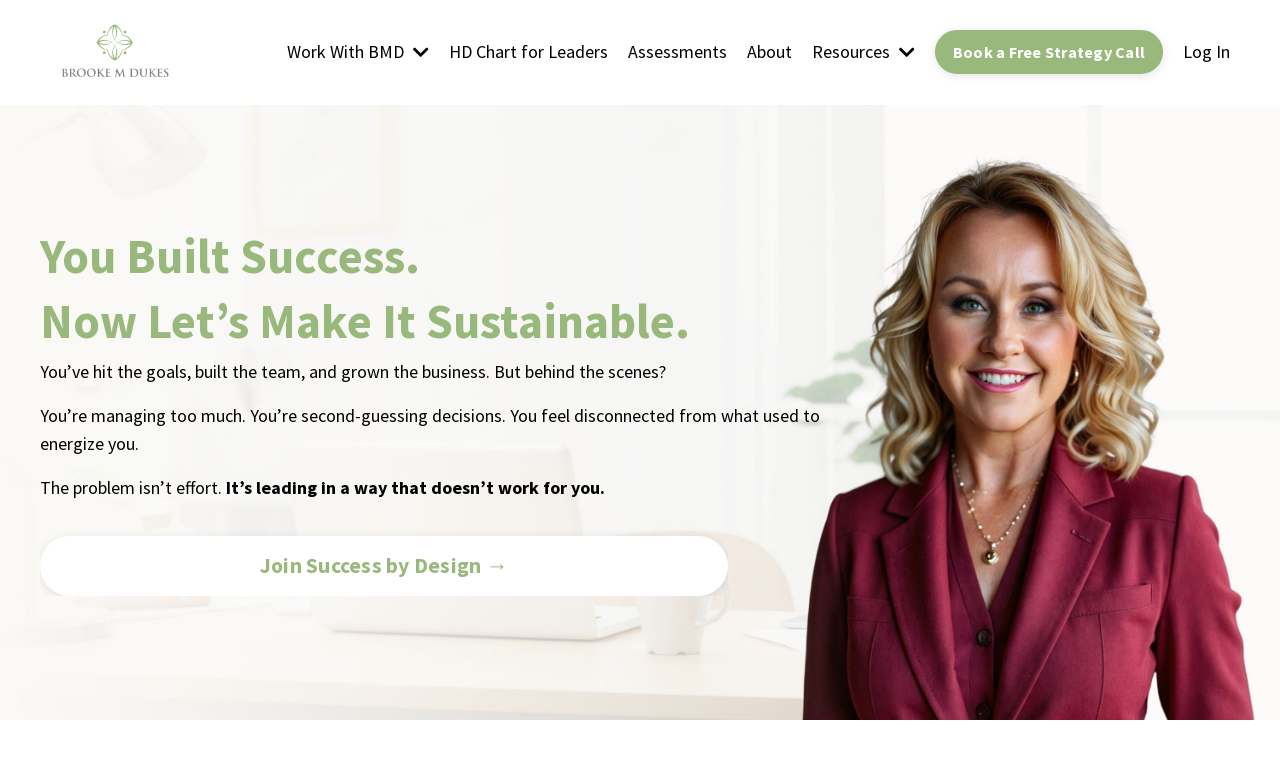

--- FILE ---
content_type: text/html; charset=utf-8
request_url: https://www.brookemdukes.com/?page=2
body_size: 19063
content:
<!doctype html>
<html lang="en">
  <head>
    
              <meta name="csrf-param" content="authenticity_token">
              <meta name="csrf-token" content="4KyAC1DhqhkQgJC9Lfok3uU21UsFGX46muBfB1C9W9VKw6qpECh7qXCi6mSj+3a/qImZhsIZFZ8ee4vbAaG8YA==">
            
    <title>
      
         Business Consulting for CEOs | Culture, Leadership & Sales Alignment
      
    </title>
    <meta charset="utf-8" />
    <meta http-equiv="x-ua-compatible" content="ie=edge, chrome=1">
    <meta name="viewport" content="width=device-width, initial-scale=1, shrink-to-fit=no">
    
      <meta name="description" content="Root-cause business consulting for founders, entrepreneurs &amp; executive leaders who are done with chaos, done with overthinking &amp; ready to lead from clarity, traction &amp; unapologetic power. We blend Human Design, behavioral science &amp; bold strategy to help you stabilize your growth &amp; ignite your vision" />
    
    <meta property="og:type" content="website">
<meta property="og:url" content="https://www.brookemdukes.com">
<meta name="twitter:card" content="summary_large_image">

<meta property="og:title" content=" Business Consulting for CEOs | Culture, Leadership & Sales Alignment">
<meta name="twitter:title" content=" Business Consulting for CEOs | Culture, Leadership & Sales Alignment">


<meta property="og:description" content="Root-cause business consulting for founders, entrepreneurs &amp; executive leaders who are done with chaos, done with overthinking &amp; ready to lead from clarity, traction &amp; unapologetic power. We blend Human Design, behavioral science &amp; bold strategy to help you stabilize your growth &amp; ignite your vision">
<meta name="twitter:description" content="Root-cause business consulting for founders, entrepreneurs &amp; executive leaders who are done with chaos, done with overthinking &amp; ready to lead from clarity, traction &amp; unapologetic power. We blend Human Design, behavioral science &amp; bold strategy to help you stabilize your growth &amp; ignite your vision">


<meta property="og:image" content="https://kajabi-storefronts-production.kajabi-cdn.com/kajabi-storefronts-production/file-uploads/sites/2147652152/images/3b5a50-46a-536-323f-b75246171ac5_a81eb802-d46c-4100-be49-0e0f6e08f432.JPEG">
<meta name="twitter:image" content="https://kajabi-storefronts-production.kajabi-cdn.com/kajabi-storefronts-production/file-uploads/sites/2147652152/images/3b5a50-46a-536-323f-b75246171ac5_a81eb802-d46c-4100-be49-0e0f6e08f432.JPEG">


    
      <link href="https://kajabi-storefronts-production.kajabi-cdn.com/kajabi-storefronts-production/file-uploads/sites/2147652152/images/6285af0-aa25-0f5f-d208-32c4f0cfa6d7_Copy_of_Brooke_M_Dukes_Grey1.png?v=2" rel="shortcut icon" />
    
    <link rel="canonical" href="https://www.brookemdukes.com" />

    <!-- Google Fonts ====================================================== -->
    
      <link href="//fonts.googleapis.com/css?family=Source+Sans+Pro:400,700,400italic,700italic" rel="stylesheet" type="text/css">
    

    <!-- Kajabi CSS ======================================================== -->
    <link rel="stylesheet" media="screen" href="https://kajabi-app-assets.kajabi-cdn.com/assets/core-0d125629e028a5a14579c81397830a1acd5cf5a9f3ec2d0de19efb9b0795fb03.css" />

    

    <link rel="stylesheet" href="https://use.fontawesome.com/releases/v5.15.2/css/all.css" crossorigin="anonymous">

    <link rel="stylesheet" media="screen" href="https://kajabi-storefronts-production.kajabi-cdn.com/kajabi-storefronts-production/themes/2153360248/assets/styles.css?1769543835075511" />

    <!-- Customer CSS ====================================================== -->
    <link rel="stylesheet" media="screen" href="https://kajabi-storefronts-production.kajabi-cdn.com/kajabi-storefronts-production/themes/2153360248/assets/overrides.css?1769543835075511" />
    <style>
  /* Custom CSS Added Via Theme Settings */
  /* CSS Overrides go here */
</style>


    <!-- Kajabi Editor Only CSS ============================================ -->
    

    <!-- Header hook ======================================================= -->
    <script type="text/javascript">
  var Kajabi = Kajabi || {};
</script>
<script type="text/javascript">
  Kajabi.currentSiteUser = {
    "id" : "-1",
    "type" : "Guest",
    "contactId" : "",
  };
</script>
<script type="text/javascript">
  Kajabi.theme = {
    activeThemeName: "Streamlined Home",
    previewThemeId: null,
    editor: false
  };
</script>
<meta name="turbo-prefetch" content="false">
<script type="text/javascript">
  window._mfq = window._mfq || [];
  (function() {
    var mf = document.createElement("script");
    mf.type = "text/javascript"; mf.defer = true;
    mf.src = "//cdn.mouseflow.com/projects/1eeee06c-2839-4443-938a-d8f7fb2745f5.js";
    document.getElementsByTagName("head")[0].appendChild(mf);
  })();
</script>
<script defer src="https://cloud.umami.is/script.js" data-website-id="f6987e7b-3e02-4d74-8ee7-d431f481b999"></script><script async src="https://www.googletagmanager.com/gtag/js?id=G-MMF1VVQ88W"></script>
<script>
  window.dataLayer = window.dataLayer || [];
  function gtag(){dataLayer.push(arguments);}
  gtag('js', new Date());
  gtag('config', 'G-MMF1VVQ88W');
</script>
<style type="text/css">
  #editor-overlay {
    display: none;
    border-color: #2E91FC;
    position: absolute;
    background-color: rgba(46,145,252,0.05);
    border-style: dashed;
    border-width: 3px;
    border-radius: 3px;
    pointer-events: none;
    cursor: pointer;
    z-index: 10000000000;
  }
  .editor-overlay-button {
    color: white;
    background: #2E91FC;
    border-radius: 2px;
    font-size: 13px;
    margin-inline-start: -24px;
    margin-block-start: -12px;
    padding-block: 3px;
    padding-inline: 10px;
    text-transform:uppercase;
    font-weight:bold;
    letter-spacing:1.5px;

    left: 50%;
    top: 50%;
    position: absolute;
  }
</style>
<script src="https://kajabi-app-assets.kajabi-cdn.com/vite/assets/track_analytics-999259ad.js" crossorigin="anonymous" type="module"></script><link rel="modulepreload" href="https://kajabi-app-assets.kajabi-cdn.com/vite/assets/stimulus-576c66eb.js" as="script" crossorigin="anonymous">
<link rel="modulepreload" href="https://kajabi-app-assets.kajabi-cdn.com/vite/assets/track_product_analytics-9c66ca0a.js" as="script" crossorigin="anonymous">
<link rel="modulepreload" href="https://kajabi-app-assets.kajabi-cdn.com/vite/assets/stimulus-e54d982b.js" as="script" crossorigin="anonymous">
<link rel="modulepreload" href="https://kajabi-app-assets.kajabi-cdn.com/vite/assets/trackProductAnalytics-3d5f89d8.js" as="script" crossorigin="anonymous">      <script type="text/javascript">
        if (typeof (window.rudderanalytics) === "undefined") {
          !function(){"use strict";window.RudderSnippetVersion="3.0.3";var sdkBaseUrl="https://cdn.rudderlabs.com/v3"
          ;var sdkName="rsa.min.js";var asyncScript=true;window.rudderAnalyticsBuildType="legacy",window.rudderanalytics=[]
          ;var e=["setDefaultInstanceKey","load","ready","page","track","identify","alias","group","reset","setAnonymousId","startSession","endSession","consent"]
          ;for(var n=0;n<e.length;n++){var t=e[n];window.rudderanalytics[t]=function(e){return function(){
          window.rudderanalytics.push([e].concat(Array.prototype.slice.call(arguments)))}}(t)}try{
          new Function('return import("")'),window.rudderAnalyticsBuildType="modern"}catch(a){}
          if(window.rudderAnalyticsMount=function(){
          "undefined"==typeof globalThis&&(Object.defineProperty(Object.prototype,"__globalThis_magic__",{get:function get(){
          return this},configurable:true}),__globalThis_magic__.globalThis=__globalThis_magic__,
          delete Object.prototype.__globalThis_magic__);var e=document.createElement("script")
          ;e.src="".concat(sdkBaseUrl,"/").concat(window.rudderAnalyticsBuildType,"/").concat(sdkName),e.async=asyncScript,
          document.head?document.head.appendChild(e):document.body.appendChild(e)
          },"undefined"==typeof Promise||"undefined"==typeof globalThis){var d=document.createElement("script")
          ;d.src="https://polyfill-fastly.io/v3/polyfill.min.js?version=3.111.0&features=Symbol%2CPromise&callback=rudderAnalyticsMount",
          d.async=asyncScript,document.head?document.head.appendChild(d):document.body.appendChild(d)}else{
          window.rudderAnalyticsMount()}window.rudderanalytics.load("2apYBMHHHWpiGqicceKmzPebApa","https://kajabiaarnyhwq.dataplane.rudderstack.com",{})}();
        }
      </script>
      <script type="text/javascript">
        if (typeof (window.rudderanalytics) !== "undefined") {
          rudderanalytics.page({"account_id":"2147631731","site_id":"2147652152"});
        }
      </script>
      <script type="text/javascript">
        if (typeof (window.rudderanalytics) !== "undefined") {
          (function () {
            function AnalyticsClickHandler (event) {
              const targetEl = event.target.closest('a') || event.target.closest('button');
              if (targetEl) {
                rudderanalytics.track('Site Link Clicked', Object.assign(
                  {"account_id":"2147631731","site_id":"2147652152"},
                  {
                    link_text: targetEl.textContent.trim(),
                    link_href: targetEl.href,
                    tag_name: targetEl.tagName,
                  }
                ));
              }
            };
            document.addEventListener('click', AnalyticsClickHandler);
          })();
        }
      </script>
<script>
!function(f,b,e,v,n,t,s){if(f.fbq)return;n=f.fbq=function(){n.callMethod?
n.callMethod.apply(n,arguments):n.queue.push(arguments)};if(!f._fbq)f._fbq=n;
n.push=n;n.loaded=!0;n.version='2.0';n.agent='plkajabi';n.queue=[];t=b.createElement(e);t.async=!0;
t.src=v;s=b.getElementsByTagName(e)[0];s.parentNode.insertBefore(t,s)}(window,
                                                                      document,'script','https://connect.facebook.net/en_US/fbevents.js');


fbq('init', '1143784763768084', {"ct":"","country":null,"em":"","fn":"","ln":"","pn":"","zp":""});
fbq('track', "PageView");</script>
<noscript><img height="1" width="1" style="display:none"
src="https://www.facebook.com/tr?id=1143784763768084&ev=PageView&noscript=1"
/></noscript>
<meta name='site_locale' content='en'><style type="text/css">
  body main {
    direction: ltr;
  }
  .slick-list {
    direction: ltr;
  }
</style>
<style type="text/css">
  /* Font Awesome 4 */
  .fa.fa-twitter{
    font-family:sans-serif;
  }
  .fa.fa-twitter::before{
    content:"𝕏";
    font-size:1.2em;
  }

  /* Font Awesome 5 */
  .fab.fa-twitter{
    font-family:sans-serif;
  }
  .fab.fa-twitter::before{
    content:"𝕏";
    font-size:1.2em;
  }
</style>
<link rel="stylesheet" href="https://cdn.jsdelivr.net/npm/@kajabi-ui/styles@1.0.4/dist/kajabi_products/kajabi_products.css" />
<script type="module" src="https://cdn.jsdelivr.net/npm/@pine-ds/core@3.15.0/dist/pine-core/pine-core.esm.js"></script>
<script nomodule src="https://cdn.jsdelivr.net/npm/@pine-ds/core@3.15.0/dist/pine-core/index.esm.js"></script>


  </head>

  <style>
  body {
    
      
    
  }
</style>

  <body id="encore-theme" class="background-unrecognized">
    


    <div id="section-header" data-section-id="header">

<style>
  /* Default Header Styles */
  .header {
    
      background-color: #ffffff;
    
    font-size: 18px;
  }
  .header a,
  .header a.link-list__link,
  .header a.link-list__link:hover,
  .header a.social-icons__icon,
  .header .user__login a,
  .header .dropdown__item a,
  .header .dropdown__trigger:hover {
    color: #000000;
  }
  .header .dropdown__trigger {
    color: #000000 !important;
  }
  /* Mobile Header Styles */
  @media (max-width: 767px) {
    .header {
      
      font-size: 16px;
    }
    
    .header .hamburger__slices .hamburger__slice {
      
        background-color: #000000;
      
    }
    
      .header a.link-list__link, .dropdown__item a, .header__content--mobile {
        text-align: left;
      }
    
    .header--overlay .header__content--mobile  {
      padding-bottom: 20px;
    }
  }
  /* Sticky Styles */
  
    .header.header--fixed {
      background-color: #ffffff;
      
        background-color: ;
      
      
        background-color: ;
      
    }
    
    
    .header.header--fixed .hamburger__slice {
      
        background-color: ;
      
    }
  
</style>

<div class="hidden">
  
    
  
    
  
    
  
    
  
    
  
    
  
    
  
    
  
  
  
  
</div>

<header class="header header--static sticky   background-light header--close-on-scroll" kjb-settings-id="sections_header_settings_background_color">
  <div class="hello-bars">
    
      
    
      
    
      
    
      
    
      
    
      
    
      
    
      
    
  </div>
  
    <div class="header__wrap">
      <div class="header__content header__content--desktop background-light">
        <div class="container header__container media justify-content-left">
          
            
                <style>
@media (min-width: 768px) {
  #block-1555988494486 {
    text-align: left;
  }
} 
</style>

<div id="block-1555988494486" class="header__block header__block--logo header__block--show header__switch-content stretch" kjb-settings-id="sections_header_blocks_1555988494486_settings_stretch">
  <style>
  #block-1555988494486 {
    line-height: 1;
  }
  #block-1555988494486 .logo__image {
    display: block;
    width: 150px;
  }
  #block-1555988494486 .logo__text {
    color: ;
  }
</style>

<a class="logo" href="/">
  
    
      <img class="logo__image" src="https://kajabi-storefronts-production.kajabi-cdn.com/kajabi-storefronts-production/file-uploads/themes/2153360248/settings_images/0af0838-6c8b-e4e8-6e82-b7cbacb22e_Copy_of_Brooke_M_Dukes_Grey1.png" kjb-settings-id="sections_header_blocks_1555988494486_settings_logo" alt="Header Logo" />
    
  
</a>

</div>

              
          
            
                <style>
@media (min-width: 768px) {
  #block-1683920137109 {
    text-align: left;
  }
} 
</style>

<div id="block-1683920137109" class="header__block header__switch-content header__block--dropdown " kjb-settings-id="sections_header_blocks_1683920137109_settings_stretch">
  <style>
  /* Dropdown menu colors for desktop */
  @media (min-width: 768px) {
    #block-1683920137109 .dropdown__menu {
      background-color: #FFFFFF;
    }
    #block-1683920137109 .dropdown__item a {
      color: #595959;
    }
  }
  /* Mobile menu text alignment */
  @media (max-width: 767px) {
    #block-1683920137109 .dropdown__item a {
      text-align: left;
    }
  }
</style>

<div class="dropdown" kjb-settings-id="sections_header_blocks_1683920137109_settings_trigger">
  <a class="dropdown__trigger">
    Work With BMD
    
      <i class="dropdown__icon fa fa-chevron-down"></i>
    
  </a>
  <div class="dropdown__menu dropdown__menu--text-left ">
    
      <span class="dropdown__item"><a href="https://www.brookemdukes.com/succesbydesign" >Success by Design Club</a></span>
    
      <span class="dropdown__item"><a href="https://www.brookemdukes.com/corporate-training-consulting" >Business Consulting</a></span>
    
      <span class="dropdown__item"><a href="https://www.brookemdukes.com/coaching" >Private Coaching </a></span>
    
      <span class="dropdown__item"><a href="https://www.brookemdukes.com/speaking" >Speaking</a></span>
    
      <span class="dropdown__item"><a href="https://www.brookemdukes.com/strategy-call" >Book a Strategy Call</a></span>
    
  </div>
</div>

</div>

              
          
            
                <style>
@media (min-width: 768px) {
  #block-1756151928682 {
    text-align: center;
  }
} 
</style>

<div id="block-1756151928682" class="header__block header__switch-content header__block--menu " kjb-settings-id="sections_header_blocks_1756151928682_settings_stretch">
  <div class="link-list justify-content-center" kjb-settings-id="sections_header_blocks_1756151928682_settings_menu">
  
    <a class="link-list__link" href="https://www.brookemdukes.com/human-design-chart-download-leadership" >HD Chart for Leaders</a>
  
</div>

</div>

              
          
            
                <style>
@media (min-width: 768px) {
  #block-1728512554030 {
    text-align: right;
  }
} 
</style>

<div id="block-1728512554030" class="header__block header__switch-content header__block--menu " kjb-settings-id="sections_header_blocks_1728512554030_settings_stretch">
  <div class="link-list justify-content-right" kjb-settings-id="sections_header_blocks_1728512554030_settings_menu">
  
    <a class="link-list__link" href="https://www.brookemdukes.com/assessments" >Assessments</a>
  
</div>

</div>

              
          
            
                <style>
@media (min-width: 768px) {
  #block-1602256221872 {
    text-align: right;
  }
} 
</style>

<div id="block-1602256221872" class="header__block header__switch-content header__block--menu " kjb-settings-id="sections_header_blocks_1602256221872_settings_stretch">
  <div class="link-list justify-content-right" kjb-settings-id="sections_header_blocks_1602256221872_settings_menu">
  
    <a class="link-list__link" href="https://www.brookemdukes.com/about" >About</a>
  
</div>

</div>

              
          
            
                <style>
@media (min-width: 768px) {
  #block-1686851321106 {
    text-align: left;
  }
} 
</style>

<div id="block-1686851321106" class="header__block header__switch-content header__block--dropdown " kjb-settings-id="sections_header_blocks_1686851321106_settings_stretch">
  <style>
  /* Dropdown menu colors for desktop */
  @media (min-width: 768px) {
    #block-1686851321106 .dropdown__menu {
      background-color: #FFFFFF;
    }
    #block-1686851321106 .dropdown__item a {
      color: #595959;
    }
  }
  /* Mobile menu text alignment */
  @media (max-width: 767px) {
    #block-1686851321106 .dropdown__item a {
      text-align: left;
    }
  }
</style>

<div class="dropdown" kjb-settings-id="sections_header_blocks_1686851321106_settings_trigger">
  <a class="dropdown__trigger">
    Resources
    
      <i class="dropdown__icon fa fa-chevron-down"></i>
    
  </a>
  <div class="dropdown__menu dropdown__menu--text-left ">
    
      <span class="dropdown__item"><a href="https://www.brookemdukes.com/blog" >Blog</a></span>
    
      <span class="dropdown__item"><a href="https://www.brookemdukes.com/podcast" >Podcast</a></span>
    
      <span class="dropdown__item"><a href="https://www.brookemdukes.com/podcasts" >Media</a></span>
    
      <span class="dropdown__item"><a href="https://www.brookemdukes.com/burn-on-not-out-book" >Book</a></span>
    
      <span class="dropdown__item"><a href="https://www.brookemdukes.com/webinars" >Webinars</a></span>
    
      <span class="dropdown__item"><a href="https://www.brookemdukes.com/whitepapers" >Whitepapers</a></span>
    
      <span class="dropdown__item"><a href="https://www.brookemdukes.com/newsletter-subscribe" >Newsletter</a></span>
    
  </div>
</div>

</div>

              
          
            
                <style>
@media (min-width: 768px) {
  #block-1740497946699 {
    text-align: left;
  }
} 
</style>

<div id="block-1740497946699" class="header__block header__switch-content header__block--cta " kjb-settings-id="sections_header_blocks_1740497946699_settings_stretch">
  






<style>
  #block-1740497946699 .btn,
  [data-slick-id="1740497946699"] .block .btn {
    color: #ffffff;
    border-color: #98b87c;
    border-radius: 50px;
    background-color: #98b87c;
  }
  #block-1740497946699 .btn--outline,
  [data-slick-id="1740497946699"] .block .btn--outline {
    background: transparent;
    color: #98b87c;
  }
</style>



  



  
<a class="btn btn--solid btn--small btn--auto" href="/resource_redirect/landing_pages/2150713006"   kjb-settings-id="sections_header_blocks_1740497946699_settings_btn_background_color" role="button">
  
    Book a Free Strategy Call
  
</a>




</div>

              
          
            
                <style>
@media (min-width: 768px) {
  #block-1555988487706 {
    text-align: left;
  }
} 
</style>

<div id="block-1555988487706" class="header__block header__switch-content header__block--user " kjb-settings-id="sections_header_blocks_1555988487706_settings_stretch">
  <style>
  /* Dropdown menu colors for desktop */
  @media (min-width: 768px) {
    #block-1555988487706 .dropdown__menu {
      background: #FFFFFF;
      color: #595959;
    }
    #block-1555988487706 .dropdown__item a, 
    #block-1555988487706 {
      color: #595959;
    }
  }  
  /* Mobile menu text alignment */
  @media (max-width: 767px) {
    #block-1555988487706 .dropdown__item a,
    #block-1555988487706 .user__login a {
      text-align: left;
    }
  }
</style>

<div class="user" kjb-settings-id="sections_header_blocks_1555988487706_settings_language_login">
  
    <span class="user__login" kjb-settings-id="language_login"><a href="/login">Log In</a></span>
  
</div>

</div>

              
          
          
            <div class="hamburger hidden--desktop" kjb-settings-id="sections_header_settings_hamburger_color">
              <div class="hamburger__slices">
                <div class="hamburger__slice hamburger--slice-1"></div>
                <div class="hamburger__slice hamburger--slice-2"></div>
                <div class="hamburger__slice hamburger--slice-3"></div>
                <div class="hamburger__slice hamburger--slice-4"></div>
              </div>
            </div>
          
        </div>
      </div>
      <div class="header__content header__content--mobile">
        <div class="header__switch-content header__spacer"></div>
      </div>
    </div>
  
</header>

</div>
    <main>
      <div data-content-for-index data-dynamic-sections="index"><div id="section-1747766483757" data-section-id="1747766483757"><style>
  
    #section-1747766483757 {
      background-image: url(https://kajabi-storefronts-production.kajabi-cdn.com/kajabi-storefronts-production/file-uploads/themes/2153360248/settings_images/540bdb1-a06-f886-5a3c-8134fd2a2e8_2025_Website_Images.jpg);
      background-position: center;
    }
  
  #section-1747766483757 .section__overlay {
    position: absolute;
    width: 100%;
    height: 100%;
    left: 0;
    top: 0;
    background-color: rgba(250, 249, 246, 0);
  }
  #section-1747766483757 .sizer {
    padding-top: 40px;
    padding-bottom: 40px;
  }
  #section-1747766483757 .container {
    max-width: calc(1260px + 10px + 10px);
    padding-right: 10px;
    padding-left: 10px;
    
  }
  #section-1747766483757 .row {
    
  }
  #section-1747766483757 .container--full {
    width: 100%;
    max-width: calc(100% + 10px + 10px);
  }
  @media (min-width: 768px) {
    
      #section-1747766483757 {
        
      }
    
    #section-1747766483757 .sizer {
      padding-top: 100px;
      padding-bottom: 100px;
    }
    #section-1747766483757 .container {
      max-width: calc(1260px + 40px + 40px);
      padding-right: 40px;
      padding-left: 40px;
    }
    #section-1747766483757 .container--full {
      max-width: calc(100% + 40px + 40px);
    }
  }
  
  
</style>


<section kjb-settings-id="sections_1747766483757_settings_background_color"
  class="section
  
  hidden--mobile
   background-light "
  data-reveal-event=""
  data-reveal-offset=""
  data-reveal-units="seconds">
  <div class="sizer sizer--full">
    
    <div class="section__overlay"></div>
    <div class="container ">
      <div class="row align-items-center justify-content-left">
        
          




<style>
  /* flush setting */
  
  
  /* margin settings */
  #block-1747766483757_0, [data-slick-id="1747766483757_0"] {
    margin-top: 0px;
    margin-right: 0px;
    margin-bottom: 0px;
    margin-left: 0px;
  }
  #block-1747766483757_0 .block, [data-slick-id="1747766483757_0"] .block {
    /* border settings */
    border: 4px none black;
    border-radius: 4px;
    

    /* background color */
    
    /* default padding for mobile */
    
    
    
    /* mobile padding overrides */
    
    
    
    
    
  }

  @media (min-width: 768px) {
    /* desktop margin settings */
    #block-1747766483757_0, [data-slick-id="1747766483757_0"] {
      margin-top: 0px;
      margin-right: 0px;
      margin-bottom: 0px;
      margin-left: 0px;
    }
    #block-1747766483757_0 .block, [data-slick-id="1747766483757_0"] .block {
      /* default padding for desktop  */
      
      
      /* desktop padding overrides */
      
      
      
      
      
    }
  }
  /* mobile text align */
  @media (max-width: 767px) {
    #block-1747766483757_0, [data-slick-id="1747766483757_0"] {
      text-align: left;
    }
  }
</style>



  <div class="block-break"></div>

<div
  id="block-1747766483757_0"
  class="
  block-type--text
  text-left
  col-8
  
  
  
    
  
  
  "
  
  data-reveal-event=""
  data-reveal-offset=""
  data-reveal-units="seconds"
  
    kjb-settings-id="sections_1747766483757_blocks_1747766483757_0_settings_width"
    >
  <div class="block
    box-shadow-none
    "
    
      data-aos="none"
      data-aos-delay="0"
      data-aos-duration="0"
    
    >
    
    <style>
  
  #block-1577982541036_0 .btn {
    margin-top: 1rem;
  }
</style>

<h1><span style="color: #98b87c;"><b>You Built Success. </b></span></h1>
<h1><span style="color: #98b87c;"><b>Now Let’s Make It Sustainable.</b></span></h1>
<p><span style="font-weight: 400;">You’ve hit the goals, built the team, and grown the business. But behind the scenes?</span></p>
<p><span style="font-weight: 400;">You’re managing too much. You’re second-guessing decisions. You feel disconnected from what used to energize you.</span></p>
<p>The problem isn’t effort. <strong>It’s leading in a way that doesn’t work for you.</strong></p>

  </div>
</div>

  <div class="block-break"></div>


        
          




<style>
  /* flush setting */
  
  
  /* margin settings */
  #block-1747766483757_6, [data-slick-id="1747766483757_6"] {
    margin-top: 0px;
    margin-right: 0px;
    margin-bottom: 0px;
    margin-left: 0px;
  }
  #block-1747766483757_6 .block, [data-slick-id="1747766483757_6"] .block {
    /* border settings */
    border: 4px none black;
    border-radius: 4px;
    

    /* background color */
    
    /* default padding for mobile */
    
    
    
    /* mobile padding overrides */
    
    
    
    
    
  }

  @media (min-width: 768px) {
    /* desktop margin settings */
    #block-1747766483757_6, [data-slick-id="1747766483757_6"] {
      margin-top: -20px;
      margin-right: 0px;
      margin-bottom: 0px;
      margin-left: 0px;
    }
    #block-1747766483757_6 .block, [data-slick-id="1747766483757_6"] .block {
      /* default padding for desktop  */
      
      
      /* desktop padding overrides */
      
      
      
      
      
    }
  }
  /* mobile text align */
  @media (max-width: 767px) {
    #block-1747766483757_6, [data-slick-id="1747766483757_6"] {
      text-align: center;
    }
  }
</style>



<div
  id="block-1747766483757_6"
  class="
  block-type--cta
  text-center
  col-7
  
  
  
     animated 
  
  
  "
  
  data-reveal-event=""
  data-reveal-offset=""
  data-reveal-units="seconds"
  
    kjb-settings-id="sections_1747766483757_blocks_1747766483757_6_settings_width"
    >
  <div class="block
    box-shadow-none
    "
    
      data-aos="fade-up"
      data-aos-delay="500"
      data-aos-duration="1500"
    
    >
    
    






<style>
  #block-1747766483757_6 .btn,
  [data-slick-id="1747766483757_6"] .block .btn {
    color: #98b87c;
    border-color: #ffffff;
    border-radius: 50px;
    background-color: #ffffff;
  }
  #block-1747766483757_6 .btn--outline,
  [data-slick-id="1747766483757_6"] .block .btn--outline {
    background: transparent;
    color: #ffffff;
  }
</style>



  



  
<a class="btn btn--solid btn--large btn--full" href="https://www.brookemdukes.com/succesbydesign"   target="_blank" rel="noopener"  kjb-settings-id="sections_1747766483757_blocks_1747766483757_6_settings_btn_background_color" role="button">
  
    Join Success by Design →
  
</a>




  </div>
</div>


        
      </div>
    </div>
  </div>
</section>
</div><div id="section-1575400116835" data-section-id="1575400116835"><style>
  
  #section-1575400116835 .section__overlay {
    position: absolute;
    width: 100%;
    height: 100%;
    left: 0;
    top: 0;
    background-color: rgba(250, 249, 246, 0);
  }
  #section-1575400116835 .sizer {
    padding-top: 40px;
    padding-bottom: 40px;
  }
  #section-1575400116835 .container {
    max-width: calc(1260px + 10px + 10px);
    padding-right: 10px;
    padding-left: 10px;
    
  }
  #section-1575400116835 .row {
    
  }
  #section-1575400116835 .container--full {
    width: 100%;
    max-width: calc(100% + 10px + 10px);
  }
  @media (min-width: 768px) {
    
    #section-1575400116835 .sizer {
      padding-top: 200px;
      padding-bottom: 200px;
    }
    #section-1575400116835 .container {
      max-width: calc(1260px + 40px + 40px);
      padding-right: 40px;
      padding-left: 40px;
    }
    #section-1575400116835 .container--full {
      max-width: calc(100% + 40px + 40px);
    }
  }
  
  
</style>


<section kjb-settings-id="sections_1575400116835_settings_background_color"
  class="section
  hidden--desktop
  
   background-light "
  data-reveal-event=""
  data-reveal-offset=""
  data-reveal-units="seconds">
  <div class="sizer ">
    
    <div class="section__overlay"></div>
    <div class="container ">
      <div class="row align-items-center justify-content-left">
        
          




<style>
  /* flush setting */
  
  
  /* margin settings */
  #block-1575400116835_0, [data-slick-id="1575400116835_0"] {
    margin-top: 0px;
    margin-right: 0px;
    margin-bottom: 0px;
    margin-left: 0px;
  }
  #block-1575400116835_0 .block, [data-slick-id="1575400116835_0"] .block {
    /* border settings */
    border: 4px none black;
    border-radius: 4px;
    

    /* background color */
    
    /* default padding for mobile */
    
    
    
    /* mobile padding overrides */
    
    
    
    
    
  }

  @media (min-width: 768px) {
    /* desktop margin settings */
    #block-1575400116835_0, [data-slick-id="1575400116835_0"] {
      margin-top: 0px;
      margin-right: 0px;
      margin-bottom: 0px;
      margin-left: 0px;
    }
    #block-1575400116835_0 .block, [data-slick-id="1575400116835_0"] .block {
      /* default padding for desktop  */
      
      
      /* desktop padding overrides */
      
      
      
      
      
    }
  }
  /* mobile text align */
  @media (max-width: 767px) {
    #block-1575400116835_0, [data-slick-id="1575400116835_0"] {
      text-align: left;
    }
  }
</style>



  <div class="block-break"></div>

<div
  id="block-1575400116835_0"
  class="
  block-type--text
  text-left
  col-8
  
  
  
    
  
  
  "
  
  data-reveal-event=""
  data-reveal-offset=""
  data-reveal-units="seconds"
  
    kjb-settings-id="sections_1575400116835_blocks_1575400116835_0_settings_width"
    >
  <div class="block
    box-shadow-none
    "
    
      data-aos="none"
      data-aos-delay="0"
      data-aos-duration="0"
    
    >
    
    <style>
  
  #block-1577982541036_0 .btn {
    margin-top: 1rem;
  }
</style>

<h1><span style="color: #98b87c;"><b>Lead Without the Bottleneck</b></span></h1>
<p><span style="font-weight: 400;">You’re here to lead—not to micromanage your team or second-guess every move.</span></p>
<p><span style="font-weight: 400;">But right now? Your team’s capable, but keeps missing the mark. You’re stuck double-checking everything. And despite new hires, better tools, and more SOPs, execution still feels heavy.</span></p>
<p><span style="font-weight: 400;">The issue isn’t just the strategy. It’s how your people, your processes, and your operations are misfiring under the surface.</span></p>
<p><span style="font-weight: 400;">At BMD Consulting, we reset the root system: leadership, culture, sales and communication—so performance flows and growth becomes sustainable.</span></p>

    






<style>
  #block-1575400116835_0 .btn,
  [data-slick-id="1575400116835_0"] .block .btn {
    color: #ffffff;
    border-color: #98b87c;
    border-radius: 50px;
    background-color: #98b87c;
  }
  #block-1575400116835_0 .btn--outline,
  [data-slick-id="1575400116835_0"] .block .btn--outline {
    background: transparent;
    color: #98b87c;
  }
</style>



  



  
<a class="btn btn--solid btn--large btn--auto" href="https://www.brookemdukes.com/strategy-call"   target="_blank" rel="noopener"  kjb-settings-id="sections_1575400116835_blocks_1575400116835_0_settings_btn_background_color" role="button">
  
    Book a Strategic Reset →
  
</a>




  
  </div>
</div>

  <div class="block-break"></div>


        
      </div>
    </div>
  </div>
</section>
</div><div id="section-1739023946226" data-section-id="1739023946226"><style>
  
  #section-1739023946226 .section__overlay {
    position: absolute;
    width: 100%;
    height: 100%;
    left: 0;
    top: 0;
    background-color: ;
  }
  #section-1739023946226 .sizer {
    padding-top: 40px;
    padding-bottom: 40px;
  }
  #section-1739023946226 .container {
    max-width: calc(1260px + 10px + 10px);
    padding-right: 10px;
    padding-left: 10px;
    
  }
  #section-1739023946226 .row {
    
  }
  #section-1739023946226 .container--full {
    width: 100%;
    max-width: calc(100% + 10px + 10px);
  }
  @media (min-width: 768px) {
    
    #section-1739023946226 .sizer {
      padding-top: 50px;
      padding-bottom: 50px;
    }
    #section-1739023946226 .container {
      max-width: calc(1260px + 40px + 40px);
      padding-right: 40px;
      padding-left: 40px;
    }
    #section-1739023946226 .container--full {
      max-width: calc(100% + 40px + 40px);
    }
  }
  
  
</style>


<section kjb-settings-id="sections_1739023946226_settings_background_color"
  class="section
  
  
   "
  data-reveal-event=""
  data-reveal-offset=""
  data-reveal-units="seconds">
  <div class="sizer ">
    
    <div class="section__overlay"></div>
    <div class="container ">
      <div class="row align-items-center justify-content-center">
        
          




<style>
  /* flush setting */
  
  
  /* margin settings */
  #block-1739023946226_7, [data-slick-id="1739023946226_7"] {
    margin-top: 0px;
    margin-right: 0px;
    margin-bottom: 0px;
    margin-left: 0px;
  }
  #block-1739023946226_7 .block, [data-slick-id="1739023946226_7"] .block {
    /* border settings */
    border: 4px  black;
    border-radius: 0px;
    

    /* background color */
    
    /* default padding for mobile */
    
    
      padding: 20px;
    
    
      
    
    /* mobile padding overrides */
    
      padding: 0;
    
    
      padding-top: 0px;
    
    
      padding-right: 0px;
    
    
      padding-bottom: 0px;
    
    
      padding-left: 0px;
    
  }

  @media (min-width: 768px) {
    /* desktop margin settings */
    #block-1739023946226_7, [data-slick-id="1739023946226_7"] {
      margin-top: 0px;
      margin-right: 0px;
      margin-bottom: 0px;
      margin-left: 0px;
    }
    #block-1739023946226_7 .block, [data-slick-id="1739023946226_7"] .block {
      /* default padding for desktop  */
      
      
        
      
      /* desktop padding overrides */
      
        padding: 0;
      
      
        padding-top: 0px;
      
      
        padding-right: 0px;
      
      
        padding-bottom: 0px;
      
      
        padding-left: 0px;
      
    }
  }
  /* mobile text align */
  @media (max-width: 767px) {
    #block-1739023946226_7, [data-slick-id="1739023946226_7"] {
      text-align: ;
    }
  }
</style>



<div
  id="block-1739023946226_7"
  class="
  block-type--image
  text-
  col-4
  
  
  
    
  
  
  "
  
  data-reveal-event=""
  data-reveal-offset=""
  data-reveal-units="seconds"
  
    kjb-settings-id="sections_1739023946226_blocks_1739023946226_7_settings_width"
    >
  <div class="block
    box-shadow-
    "
    
      data-aos="none"
      data-aos-delay="0"
      data-aos-duration="0"
    
    >
    
    <style>
  #block-1739023946226_7 .block,
  [data-slick-id="1739023946226_7"] .block {
    display: flex;
    justify-content: flex-start;
  }
  #block-1739023946226_7 .image,
  [data-slick-id="1739023946226_7"] .image {
    width: 100%;
    overflow: hidden;
    
    border-radius: 4px;
    
  }
  #block-1739023946226_7 .image__image,
  [data-slick-id="1739023946226_7"] .image__image {
    width: 100%;
    
  }
  #block-1739023946226_7 .image__overlay,
  [data-slick-id="1739023946226_7"] .image__overlay {
    
      opacity: 0;
    
    background-color: #fff;
    border-radius: 4px;
    
  }
  
  #block-1739023946226_7 .image__overlay-text,
  [data-slick-id="1739023946226_7"] .image__overlay-text {
    color:  !important;
  }
  @media (min-width: 768px) {
    #block-1739023946226_7 .block,
    [data-slick-id="1739023946226_7"] .block {
        display: flex;
        justify-content: flex-start;
    }
    #block-1739023946226_7 .image__overlay,
    [data-slick-id="1739023946226_7"] .image__overlay {
      
        opacity: 0;
      
    }
    #block-1739023946226_7 .image__overlay:hover {
      opacity: 1;
    }
  }
  
</style>

<div class="image">
  
    
    
  



  
    
        <img class="image__image" src="https://kajabi-storefronts-production.kajabi-cdn.com/kajabi-storefronts-production/file-uploads/themes/2153360248/settings_images/c65616-b214-e1-ebf2-e10ac74ad3_ec29a628-2b3e-4635-9c3d-cebf1f2fd2e4.png" kjb-settings-id="sections_1739023946226_blocks_1739023946226_7_settings_image" alt="" />
    
    


    
  
</div>

  </div>
</div>


        
          




<style>
  /* flush setting */
  
  
  /* margin settings */
  #block-1739023946226_6, [data-slick-id="1739023946226_6"] {
    margin-top: 0px;
    margin-right: 0px;
    margin-bottom: 0px;
    margin-left: 0px;
  }
  #block-1739023946226_6 .block, [data-slick-id="1739023946226_6"] .block {
    /* border settings */
    border: 4px  black;
    border-radius: 4px;
    

    /* background color */
    
    /* default padding for mobile */
    
    
      padding: 20px;
    
    
      
        padding: 20px;
      
    
    /* mobile padding overrides */
    
    
      padding-top: 0px;
    
    
      padding-right: 0px;
    
    
      padding-bottom: 0px;
    
    
      padding-left: 0px;
    
  }

  @media (min-width: 768px) {
    /* desktop margin settings */
    #block-1739023946226_6, [data-slick-id="1739023946226_6"] {
      margin-top: 0px;
      margin-right: 0px;
      margin-bottom: 0px;
      margin-left: 0px;
    }
    #block-1739023946226_6 .block, [data-slick-id="1739023946226_6"] .block {
      /* default padding for desktop  */
      
      
        
          padding: 30px;
        
      
      /* desktop padding overrides */
      
      
        padding-top: 0px;
      
      
        padding-right: 0px;
      
      
        padding-bottom: 0px;
      
      
        padding-left: 0px;
      
    }
  }
  /* mobile text align */
  @media (max-width: 767px) {
    #block-1739023946226_6, [data-slick-id="1739023946226_6"] {
      text-align: left;
    }
  }
</style>



<div
  id="block-1739023946226_6"
  class="
  block-type--text
  text-left
  col-8
  
  
  
     animated 
  
  
  "
  
  data-reveal-event=""
  data-reveal-offset=""
  data-reveal-units="seconds"
  
    kjb-settings-id="sections_1739023946226_blocks_1739023946226_6_settings_width"
    >
  <div class="block
    box-shadow-
    "
    
      data-aos="fade-right"
      data-aos-delay="0"
      data-aos-duration="1000"
    
    >
    
    <style>
  
  #block-1577982541036_0 .btn {
    margin-top: 1rem;
  }
</style>

<h3 data-pm-slice="1 1 []"><span style="color: #98b87c;"><b>What’s Actually Holding You Back</b></span></h3>
<p><span style="font-weight: 400;">You’ve optimized the backend. Delegated tasks. Installed the SOPs.</span><span style="font-weight: 400;"><br /></span><strong> So why does it still feel like <i>you’re the bottleneck</i>?</strong></p>
<p><span style="font-weight: 400;">The problem isn’t your systems.</span><span style="font-weight: 400;"><br /></span><span style="font-weight: 400;"> It’s the invisible patterns running your business:</span></p>
<ul>
<li style="font-weight: 400;"><span style="font-weight: 400;">You’re the final decision on everything</span></li>
<li style="font-weight: 400;"><span style="font-weight: 400;">Your team is capable—but unclear</span></li>
<li style="font-weight: 400;"><span style="font-weight: 400;">Sales are inconsistent, even when your offer is strong</span></li>
<li style="font-weight: 400;"><span style="font-weight: 400;">You’re reacting, not leading</span></li>
</ul>
<p><b>The deeper problem?</b><b><br /></b><strong> You’ve built a business that doesn’t match how <i>you</i> operate best.</strong></p>
<p><strong>We fix that.</strong></p>

    






<style>
  #block-1739023946226_6 .btn,
  [data-slick-id="1739023946226_6"] .block .btn {
    color: #ecf0f1;
    border-color: #98b87c;
    border-radius: 50px;
    background-color: #98b87c;
  }
  #block-1739023946226_6 .btn--outline,
  [data-slick-id="1739023946226_6"] .block .btn--outline {
    background: transparent;
    color: #98b87c;
  }
</style>



  



  
<a class="btn btn--solid btn--medium btn--auto" href="https://www.brookemdukes.com/succesbydesign"   kjb-settings-id="sections_1739023946226_blocks_1739023946226_6_settings_btn_background_color" role="button">
  
    Join Success by Design →
  
</a>




  
  </div>
</div>


        
      </div>
    </div>
  </div>
</section>
</div><div id="section-1746200257890" data-section-id="1746200257890"><style>
  
  #section-1746200257890 .section__overlay {
    position: absolute;
    width: 100%;
    height: 100%;
    left: 0;
    top: 0;
    background-color: rgba(152, 184, 124, 0.14);
  }
  #section-1746200257890 .sizer {
    padding-top: 40px;
    padding-bottom: 40px;
  }
  #section-1746200257890 .container {
    max-width: calc(1260px + 10px + 10px);
    padding-right: 10px;
    padding-left: 10px;
    
  }
  #section-1746200257890 .row {
    
  }
  #section-1746200257890 .container--full {
    width: 100%;
    max-width: calc(100% + 10px + 10px);
  }
  @media (min-width: 768px) {
    
    #section-1746200257890 .sizer {
      padding-top: 50px;
      padding-bottom: 50px;
    }
    #section-1746200257890 .container {
      max-width: calc(1260px + 40px + 40px);
      padding-right: 40px;
      padding-left: 40px;
    }
    #section-1746200257890 .container--full {
      max-width: calc(100% + 40px + 40px);
    }
  }
  
  
</style>


<section kjb-settings-id="sections_1746200257890_settings_background_color"
  class="section
  
  
   background-light "
  data-reveal-event=""
  data-reveal-offset=""
  data-reveal-units="seconds">
  <div class="sizer ">
    
    <div class="section__overlay"></div>
    <div class="container ">
      <div class="row align-items-center justify-content-left">
        
          




<style>
  /* flush setting */
  
  
  /* margin settings */
  #block-1749593404260, [data-slick-id="1749593404260"] {
    margin-top: 0px;
    margin-right: 0px;
    margin-bottom: 0px;
    margin-left: 0px;
  }
  #block-1749593404260 .block, [data-slick-id="1749593404260"] .block {
    /* border settings */
    border: 4px  black;
    border-radius: 4px;
    

    /* background color */
    
    /* default padding for mobile */
    
    
      padding: 20px;
    
    
      
        padding: 20px;
      
    
    /* mobile padding overrides */
    
    
      padding-top: 0px;
    
    
      padding-right: 0px;
    
    
      padding-bottom: 0px;
    
    
      padding-left: 0px;
    
  }

  @media (min-width: 768px) {
    /* desktop margin settings */
    #block-1749593404260, [data-slick-id="1749593404260"] {
      margin-top: 0px;
      margin-right: 0px;
      margin-bottom: 0px;
      margin-left: 0px;
    }
    #block-1749593404260 .block, [data-slick-id="1749593404260"] .block {
      /* default padding for desktop  */
      
      
        
          padding: 30px;
        
      
      /* desktop padding overrides */
      
      
        padding-top: 0px;
      
      
        padding-right: 0px;
      
      
        padding-bottom: 0px;
      
      
        padding-left: 0px;
      
    }
  }
  /* mobile text align */
  @media (max-width: 767px) {
    #block-1749593404260, [data-slick-id="1749593404260"] {
      text-align: left;
    }
  }
</style>



<div
  id="block-1749593404260"
  class="
  block-type--text
  text-left
  col-6
  
  
  
     animated 
  
  
  "
  
  data-reveal-event=""
  data-reveal-offset=""
  data-reveal-units="seconds"
  
    kjb-settings-id="sections_1746200257890_blocks_1749593404260_settings_width"
    >
  <div class="block
    box-shadow-
    "
    
      data-aos="flip-right"
      data-aos-delay="1000"
      data-aos-duration="1000"
    
    >
    
    <style>
  
  #block-1577982541036_0 .btn {
    margin-top: 1rem;
  }
</style>

<h3><span style="color: #98b87c;"><b>The Success by Design Club</b></span></h3>
<p><strong>The Club for High Achievers Who Want to Grow—Without Burning Out</strong></p>
<p><span style="font-weight: 400;">Success by Design is a leadership and coaching community for high performers who are ready to grow their business in a way that <em>fuels</em> them—instead of draining them.</span></p>
<p><b>Inside the Club, you’ll get:</b></p>
<ul>
<li style="font-weight: 400;"><span style="font-weight: 400;">A guided monthly live reset call to align your decisions, strategy, and focus</span></li>
<li style="font-weight: 400;"><span style="font-weight: 400;">On-demand tools that match how </span><i><span style="font-weight: 400;">you</span></i><span style="font-weight: 400;"> work best</span></li>
<li style="font-weight: 400;"><span style="font-weight: 400;">Live coaching to troubleshoot what’s keeping you stuck</span></li>
<li style="font-weight: 400;"><span style="font-weight: 400;">A private community of growth-driven leaders who lead differently</span></li>
</ul>
<p><span style="font-weight: 400;">Whether you're scaling a team, rebuilding momentum, or just want business to feel </span><i><span style="font-weight: 400;">lighter</span></i><span style="font-weight: 400;">—this is your space.</span></p>

    






<style>
  #block-1749593404260 .btn,
  [data-slick-id="1749593404260"] .block .btn {
    color: #ffffff;
    border-color: #98b87c;
    border-radius: 50px;
    background-color: #98b87c;
  }
  #block-1749593404260 .btn--outline,
  [data-slick-id="1749593404260"] .block .btn--outline {
    background: transparent;
    color: #98b87c;
  }
</style>



  



  
<a class="btn btn--solid btn--large btn--auto" href="https://www.brookemdukes.com/succesbydesign"   kjb-settings-id="sections_1746200257890_blocks_1749593404260_settings_btn_background_color" role="button">
  
    Join Success by Design →
  
</a>




  
  </div>
</div>


        
          




<style>
  /* flush setting */
  
  
  /* margin settings */
  #block-1755539957222, [data-slick-id="1755539957222"] {
    margin-top: 0px;
    margin-right: 0px;
    margin-bottom: 0px;
    margin-left: 0px;
  }
  #block-1755539957222 .block, [data-slick-id="1755539957222"] .block {
    /* border settings */
    border: 4px  black;
    border-radius: 0px;
    

    /* background color */
    
    /* default padding for mobile */
    
    
      padding: 20px;
    
    
      
    
    /* mobile padding overrides */
    
      padding: 0;
    
    
      padding-top: 0px;
    
    
      padding-right: 0px;
    
    
      padding-bottom: 0px;
    
    
      padding-left: 0px;
    
  }

  @media (min-width: 768px) {
    /* desktop margin settings */
    #block-1755539957222, [data-slick-id="1755539957222"] {
      margin-top: 0px;
      margin-right: 0px;
      margin-bottom: 0px;
      margin-left: 0px;
    }
    #block-1755539957222 .block, [data-slick-id="1755539957222"] .block {
      /* default padding for desktop  */
      
      
        
      
      /* desktop padding overrides */
      
        padding: 0;
      
      
        padding-top: 0px;
      
      
        padding-right: 0px;
      
      
        padding-bottom: 0px;
      
      
        padding-left: 0px;
      
    }
  }
  /* mobile text align */
  @media (max-width: 767px) {
    #block-1755539957222, [data-slick-id="1755539957222"] {
      text-align: ;
    }
  }
</style>



<div
  id="block-1755539957222"
  class="
  block-type--image
  text-
  col-6
  
  
  
    
  
  
  "
  
  data-reveal-event=""
  data-reveal-offset=""
  data-reveal-units="seconds"
  
    kjb-settings-id="sections_1746200257890_blocks_1755539957222_settings_width"
    >
  <div class="block
    box-shadow-
    "
    
      data-aos="none"
      data-aos-delay="0"
      data-aos-duration="0"
    
    >
    
    <style>
  #block-1755539957222 .block,
  [data-slick-id="1755539957222"] .block {
    display: flex;
    justify-content: flex-start;
  }
  #block-1755539957222 .image,
  [data-slick-id="1755539957222"] .image {
    width: 100%;
    overflow: hidden;
    
    border-radius: 4px;
    
  }
  #block-1755539957222 .image__image,
  [data-slick-id="1755539957222"] .image__image {
    width: 100%;
    
  }
  #block-1755539957222 .image__overlay,
  [data-slick-id="1755539957222"] .image__overlay {
    
      opacity: 0;
    
    background-color: #fff;
    border-radius: 4px;
    
  }
  
  #block-1755539957222 .image__overlay-text,
  [data-slick-id="1755539957222"] .image__overlay-text {
    color:  !important;
  }
  @media (min-width: 768px) {
    #block-1755539957222 .block,
    [data-slick-id="1755539957222"] .block {
        display: flex;
        justify-content: flex-start;
    }
    #block-1755539957222 .image__overlay,
    [data-slick-id="1755539957222"] .image__overlay {
      
        opacity: 0;
      
    }
    #block-1755539957222 .image__overlay:hover {
      opacity: 1;
    }
  }
  
</style>

<div class="image">
  
    
    
  



  
    
        <img class="image__image" src="https://kajabi-storefronts-production.kajabi-cdn.com/kajabi-storefronts-production/file-uploads/themes/2153360248/settings_images/17f3e03-c00a-bf60-5dec-063aae80dfa5_photo-036.jpg" kjb-settings-id="sections_1746200257890_blocks_1755539957222_settings_image" alt="" />
    
    


    
  
</div>

  </div>
</div>


        
      </div>
    </div>
  </div>
</section>
</div><div id="section-1749593667863" data-section-id="1749593667863"><style>
  
  #section-1749593667863 .section__overlay {
    position: absolute;
    width: 100%;
    height: 100%;
    left: 0;
    top: 0;
    background-color: ;
  }
  #section-1749593667863 .sizer {
    padding-top: 40px;
    padding-bottom: 40px;
  }
  #section-1749593667863 .container {
    max-width: calc(1260px + 10px + 10px);
    padding-right: 10px;
    padding-left: 10px;
    
  }
  #section-1749593667863 .row {
    
  }
  #section-1749593667863 .container--full {
    width: 100%;
    max-width: calc(100% + 10px + 10px);
  }
  @media (min-width: 768px) {
    
    #section-1749593667863 .sizer {
      padding-top: 50px;
      padding-bottom: 50px;
    }
    #section-1749593667863 .container {
      max-width: calc(1260px + 40px + 40px);
      padding-right: 40px;
      padding-left: 40px;
    }
    #section-1749593667863 .container--full {
      max-width: calc(100% + 40px + 40px);
    }
  }
  
    #section-1749593667863 .row {
      -webkit-box-align: stretch !important;
      -ms-flex-align: stretch !important;
      align-items: stretch !important;
    }
  
  
</style>


<section kjb-settings-id="sections_1749593667863_settings_background_color"
  class="section
  
  
   "
  data-reveal-event=""
  data-reveal-offset=""
  data-reveal-units="seconds">
  <div class="sizer ">
    
    <div class="section__overlay"></div>
    <div class="container ">
      <div class="row align-items-center justify-content-center">
        
          




<style>
  /* flush setting */
  
  
  /* margin settings */
  #block-1749593667863_1, [data-slick-id="1749593667863_1"] {
    margin-top: 0px;
    margin-right: 0px;
    margin-bottom: 0px;
    margin-left: 0px;
  }
  #block-1749593667863_1 .block, [data-slick-id="1749593667863_1"] .block {
    /* border settings */
    border: 4px solid #98b87c;
    border-radius: 4px;
    

    /* background color */
    
    /* default padding for mobile */
    
    
      padding: 20px;
    
    
      
        padding: 20px;
      
    
    /* mobile padding overrides */
    
    
      padding-top: 020px;
    
    
      padding-right: 20px;
    
    
      padding-bottom: 20px;
    
    
      padding-left: 020px;
    
  }

  @media (min-width: 768px) {
    /* desktop margin settings */
    #block-1749593667863_1, [data-slick-id="1749593667863_1"] {
      margin-top: 0px;
      margin-right: 0px;
      margin-bottom: 0px;
      margin-left: 0px;
    }
    #block-1749593667863_1 .block, [data-slick-id="1749593667863_1"] .block {
      /* default padding for desktop  */
      
      
        
          padding: 30px;
        
      
      /* desktop padding overrides */
      
      
        padding-top: 20px;
      
      
        padding-right: 20px;
      
      
        padding-bottom: 20px;
      
      
        padding-left: 20px;
      
    }
  }
  /* mobile text align */
  @media (max-width: 767px) {
    #block-1749593667863_1, [data-slick-id="1749593667863_1"] {
      text-align: left;
    }
  }
</style>



<div
  id="block-1749593667863_1"
  class="
  block-type--text
  text-left
  col-6
  
  
  
     animated 
  
  
  "
  
  data-reveal-event=""
  data-reveal-offset=""
  data-reveal-units="seconds"
  
    kjb-settings-id="sections_1749593667863_blocks_1749593667863_1_settings_width"
    >
  <div class="block
    box-shadow-large
    "
    
      data-aos="fade-left"
      data-aos-delay="0"
      data-aos-duration="1000"
    
    >
    
    <style>
  
  #block-1577982541036_0 .btn {
    margin-top: 1rem;
  }
</style>

<h2><span style="color: #98b87c;"><b>Meet OZ — Your AI Leadership Coach</b></span></h2>
<p><span style="font-weight: 400;">OZ is helps you interrupt burnout patterns in the moments you’d typically spiral, stall, or push too hard.</span></p>
<p><span style="font-weight: 400;">It’s like having a mindset coach, executive advisor, and emotional truth-teller in your pocket.</span></p>
<p><span style="font-weight: 400;">OZ is tailored with your unique Human Design details and integrates proven behavioral psychology principles. Here's what it does:</span></p>
<p><b>With OZ, you’ll:</b></p>
<ul>
<li style="font-weight: 400;"><span style="font-weight: 400;">Get real-time nudges to help you lead with more clarity and confidence</span></li>
<li style="font-weight: 400;"><span style="font-weight: 400;">Break patterns of overthinking, people-pleasing, and second-guessing</span></li>
<li style="font-weight: 400;"><span style="font-weight: 400;">Build trust in your decision-making and communication style</span></li>
</ul>
<p><span style="font-weight: 400;">Think of OZ as the voice that brings you back to who you really are—right when you’re about to overthink, overextend, or override your gut.</span></p>

    






<style>
  #block-1749593667863_1 .btn,
  [data-slick-id="1749593667863_1"] .block .btn {
    color: #ffffff;
    border-color: #98b87c;
    border-radius: 50px;
    background-color: #98b87c;
  }
  #block-1749593667863_1 .btn--outline,
  [data-slick-id="1749593667863_1"] .block .btn--outline {
    background: transparent;
    color: #98b87c;
  }
</style>



  



  
<a class="btn btn--solid btn--large btn--auto" href="https://www.brookemdukes.com/oz-waitlist "   kjb-settings-id="sections_1749593667863_blocks_1749593667863_1_settings_btn_background_color" role="button">
  
    Coming Soon → Join the Waitlist
  
</a>




  
  </div>
</div>


        
          




<style>
  /* flush setting */
  
  
  /* margin settings */
  #block-1749593667863_2, [data-slick-id="1749593667863_2"] {
    margin-top: 0px;
    margin-right: 0px;
    margin-bottom: 0px;
    margin-left: 0px;
  }
  #block-1749593667863_2 .block, [data-slick-id="1749593667863_2"] .block {
    /* border settings */
    border: 4px solid #98b87c;
    border-radius: 4px;
    

    /* background color */
    
    /* default padding for mobile */
    
    
      padding: 20px;
    
    
      
        padding: 20px;
      
    
    /* mobile padding overrides */
    
    
      padding-top: 20px;
    
    
      padding-right: 20px;
    
    
      padding-bottom: 20px;
    
    
      padding-left: 20px;
    
  }

  @media (min-width: 768px) {
    /* desktop margin settings */
    #block-1749593667863_2, [data-slick-id="1749593667863_2"] {
      margin-top: 0px;
      margin-right: 0px;
      margin-bottom: 0px;
      margin-left: 0px;
    }
    #block-1749593667863_2 .block, [data-slick-id="1749593667863_2"] .block {
      /* default padding for desktop  */
      
      
        
          padding: 30px;
        
      
      /* desktop padding overrides */
      
      
        padding-top: 20px;
      
      
        padding-right: 20px;
      
      
        padding-bottom: 20px;
      
      
        padding-left: 20px;
      
    }
  }
  /* mobile text align */
  @media (max-width: 767px) {
    #block-1749593667863_2, [data-slick-id="1749593667863_2"] {
      text-align: left;
    }
  }
</style>



<div
  id="block-1749593667863_2"
  class="
  block-type--text
  text-left
  col-6
  
  
  
     animated 
  
  
  "
  
  data-reveal-event=""
  data-reveal-offset=""
  data-reveal-units="seconds"
  
    kjb-settings-id="sections_1749593667863_blocks_1749593667863_2_settings_width"
    >
  <div class="block
    box-shadow-large
    "
    
      data-aos="fade-right"
      data-aos-delay="0"
      data-aos-duration="1000"
    
    >
    
    <style>
  
  #block-1577982541036_0 .btn {
    margin-top: 1rem;
  }
</style>

<h2><span style="color: #98b87c;"><b>Leadership Retreats</b></span></h2>
<p><span style="font-weight: 400;">Want to go deeper with us?</span></p>
<p><span style="font-weight: 400;">Our in-person retreats give you the space to unplug from the chaos, reconnect to your own wisdom, and rise as the leader your business </span><i><span style="font-weight: 400;">actually needs</span></i><span style="font-weight: 400;">.</span></p>
<p><span style="font-weight: 400;">These are intimate, immersive experiences designed to help you:</span></p>
<ul>
<li style="font-weight: 400;"><span style="font-weight: 400;">Reset your nervous system</span></li>
<li style="font-weight: 400;"><span style="font-weight: 400;">Reconnect to your purpose</span></li>
<li style="font-weight: 400;"><span style="font-weight: 400;">Create a real plan you’ll actually follow—because it fits </span><i><span style="font-weight: 400;">you</span></i><i><span style="font-weight: 400;"><br /></span></i></li>
</ul>
<p><span style="font-weight: 400;">Our retreats were designed to deepen the Success by Design experience—but you don’t need to be a Club member to join. If you’re a growth-driven leader ready for space, strategy, and soul clarity—this is for you.</span></p>
<p><span style="font-weight: 400;"> </span></p>

    






<style>
  #block-1749593667863_2 .btn,
  [data-slick-id="1749593667863_2"] .block .btn {
    color: #ffffff;
    border-color: #98b87c;
    border-radius: 50px;
    background-color: #98b87c;
  }
  #block-1749593667863_2 .btn--outline,
  [data-slick-id="1749593667863_2"] .block .btn--outline {
    background: transparent;
    color: #98b87c;
  }
</style>



  



  
<a class="btn btn--solid btn--large btn--auto" href="https://vincent-subrizi.mykajabi.com/strategy-call"   kjb-settings-id="sections_1749593667863_blocks_1749593667863_2_settings_btn_background_color" role="button">
  
    Learn More →
  
</a>




  
  </div>
</div>


        
      </div>
    </div>
  </div>
</section>
</div><div id="section-1739025170970" data-section-id="1739025170970"><style>
  
  #section-1739025170970 .section__overlay {
    position: absolute;
    width: 100%;
    height: 100%;
    left: 0;
    top: 0;
    background-color: rgba(152, 184, 124, 0.14);
  }
  #section-1739025170970 .sizer {
    padding-top: 40px;
    padding-bottom: 40px;
  }
  #section-1739025170970 .container {
    max-width: calc(1260px + 10px + 10px);
    padding-right: 10px;
    padding-left: 10px;
    
  }
  #section-1739025170970 .row {
    
  }
  #section-1739025170970 .container--full {
    width: 100%;
    max-width: calc(100% + 10px + 10px);
  }
  @media (min-width: 768px) {
    
    #section-1739025170970 .sizer {
      padding-top: 50px;
      padding-bottom: 50px;
    }
    #section-1739025170970 .container {
      max-width: calc(1260px + 40px + 40px);
      padding-right: 40px;
      padding-left: 40px;
    }
    #section-1739025170970 .container--full {
      max-width: calc(100% + 40px + 40px);
    }
  }
  
  
</style>


<section kjb-settings-id="sections_1739025170970_settings_background_color"
  class="section
  
  
   background-light "
  data-reveal-event=""
  data-reveal-offset=""
  data-reveal-units="seconds">
  <div class="sizer ">
    
    <div class="section__overlay"></div>
    <div class="container ">
      <div class="row align-items-center justify-content-center">
        
          




<style>
  /* flush setting */
  
  
  /* margin settings */
  #block-1749593980073, [data-slick-id="1749593980073"] {
    margin-top: 0px;
    margin-right: 0px;
    margin-bottom: 0px;
    margin-left: 0px;
  }
  #block-1749593980073 .block, [data-slick-id="1749593980073"] .block {
    /* border settings */
    border: 4px  black;
    border-radius: 0px;
    

    /* background color */
    
    /* default padding for mobile */
    
    
      padding: 20px;
    
    
      
    
    /* mobile padding overrides */
    
      padding: 0;
    
    
      padding-top: 0px;
    
    
      padding-right: 0px;
    
    
      padding-bottom: 0px;
    
    
      padding-left: 0px;
    
  }

  @media (min-width: 768px) {
    /* desktop margin settings */
    #block-1749593980073, [data-slick-id="1749593980073"] {
      margin-top: 0px;
      margin-right: 0px;
      margin-bottom: 0px;
      margin-left: 0px;
    }
    #block-1749593980073 .block, [data-slick-id="1749593980073"] .block {
      /* default padding for desktop  */
      
      
        
      
      /* desktop padding overrides */
      
        padding: 0;
      
      
        padding-top: 0px;
      
      
        padding-right: 0px;
      
      
        padding-bottom: 0px;
      
      
        padding-left: 0px;
      
    }
  }
  /* mobile text align */
  @media (max-width: 767px) {
    #block-1749593980073, [data-slick-id="1749593980073"] {
      text-align: ;
    }
  }
</style>



<div
  id="block-1749593980073"
  class="
  block-type--image
  text-
  col-6
  
  
  
    
  
  
  "
  
  data-reveal-event=""
  data-reveal-offset=""
  data-reveal-units="seconds"
  
    kjb-settings-id="sections_1739025170970_blocks_1749593980073_settings_width"
    >
  <div class="block
    box-shadow-
    "
    
      data-aos="none"
      data-aos-delay="0"
      data-aos-duration="0"
    
    >
    
    <style>
  #block-1749593980073 .block,
  [data-slick-id="1749593980073"] .block {
    display: flex;
    justify-content: flex-start;
  }
  #block-1749593980073 .image,
  [data-slick-id="1749593980073"] .image {
    width: 100%;
    overflow: hidden;
    
    border-radius: 6px;
    
  }
  #block-1749593980073 .image__image,
  [data-slick-id="1749593980073"] .image__image {
    width: 100%;
    
  }
  #block-1749593980073 .image__overlay,
  [data-slick-id="1749593980073"] .image__overlay {
    
      opacity: 0;
    
    background-color: #fff;
    border-radius: 6px;
    
  }
  
  #block-1749593980073 .image__overlay-text,
  [data-slick-id="1749593980073"] .image__overlay-text {
    color:  !important;
  }
  @media (min-width: 768px) {
    #block-1749593980073 .block,
    [data-slick-id="1749593980073"] .block {
        display: flex;
        justify-content: flex-start;
    }
    #block-1749593980073 .image__overlay,
    [data-slick-id="1749593980073"] .image__overlay {
      
        opacity: 0;
      
    }
    #block-1749593980073 .image__overlay:hover {
      opacity: 1;
    }
  }
  
</style>

<div class="image">
  
    
    
  



  
    
        <img class="image__image" src="https://kajabi-storefronts-production.kajabi-cdn.com/kajabi-storefronts-production/file-uploads/themes/2153360248/settings_images/2b371bc-1bc2-c6c-b1a8-67e220db2d4_d61ae3d1-5b2e-40de-aff3-9ba12a576351.png" kjb-settings-id="sections_1739025170970_blocks_1749593980073_settings_image" alt="" />
    
    


    
  
</div>

  </div>
</div>


        
          




<style>
  /* flush setting */
  
  
  /* margin settings */
  #block-1739025170970_0, [data-slick-id="1739025170970_0"] {
    margin-top: 0px;
    margin-right: 0px;
    margin-bottom: 0px;
    margin-left: 0px;
  }
  #block-1739025170970_0 .block, [data-slick-id="1739025170970_0"] .block {
    /* border settings */
    border: 4px none #98b87c;
    border-radius: 4px;
    

    /* background color */
    
      background-color: ;
    
    /* default padding for mobile */
    
      padding: 20px;
    
    
    
    /* mobile padding overrides */
    
    
      padding-top: 30px;
    
    
      padding-right: 30px;
    
    
      padding-bottom: 30px;
    
    
      padding-left: 30px;
    
  }

  @media (min-width: 768px) {
    /* desktop margin settings */
    #block-1739025170970_0, [data-slick-id="1739025170970_0"] {
      margin-top: 0px;
      margin-right: 0px;
      margin-bottom: 0px;
      margin-left: 0px;
    }
    #block-1739025170970_0 .block, [data-slick-id="1739025170970_0"] .block {
      /* default padding for desktop  */
      
        padding: 30px;
      
      
      /* desktop padding overrides */
      
      
      
      
        padding-bottom: 0px;
      
      
    }
  }
  /* mobile text align */
  @media (max-width: 767px) {
    #block-1739025170970_0, [data-slick-id="1739025170970_0"] {
      text-align: left;
    }
  }
</style>



<div
  id="block-1739025170970_0"
  class="
  block-type--text
  text-left
  col-6
  
  
  
     animated 
  
  
  "
  
  data-reveal-event=""
  data-reveal-offset=""
  data-reveal-units="seconds"
  
    kjb-settings-id="sections_1739025170970_blocks_1739025170970_0_settings_width"
    >
  <div class="block
    box-shadow-none
    "
    
      data-aos="fade"
      data-aos-delay="0"
      data-aos-duration="1000"
    
    >
    
    <style>
  
  #block-1577982541036_0 .btn {
    margin-top: 1rem;
  }
</style>

<h2 style="text-align: center;"><span style="color: #98b87c;"><b><i>Business Consulting</i></b></span></h2>
<h2 style="text-align: center;"><span style="color: #98b87c;"><b><i>(By Invitation Only)</i></b></span></h2>
<p><i><span style="font-weight: 400;">You're the one everyone comes to for answers—but behind the scenes, things aren’t flowing like they used to.</span></i></p>
<p><strong><i>Growth feels stuck.</i><i><br /></i><i> Your team keeps missing the mark.</i><i><br /></i><i> You’re carrying way too much—even with all the systems in place.</i></strong></p>
<p><i><span style="font-weight: 400;">This isn’t a strategy problem.</span></i><i><span style="font-weight: 400;"><br /></span></i><i><span style="font-weight: 400;"> It’s a clarity problem.</span></i></p>
<p><i><span style="font-weight: 400;">We work with a select number of founders and CEOs to recalibrate the parts of your business that keep creating friction, confusion, or stalled results—no matter how hard you work.</span></i></p>
<p><i><span style="font-weight: 400;">Using tools like Human Design, behavior science, and deep operational insight, we help you realign the way you lead, hire, sell, and scale—so your business actually works for you again.</span></i></p>

    






<style>
  #block-1739025170970_0 .btn,
  [data-slick-id="1739025170970_0"] .block .btn {
    color: #ecf0f1;
    border-color: #98b87c;
    border-radius: 50px;
    background-color: #98b87c;
  }
  #block-1739025170970_0 .btn--outline,
  [data-slick-id="1739025170970_0"] .block .btn--outline {
    background: transparent;
    color: #98b87c;
  }
</style>



  



  
<a class="btn btn--solid btn--large btn--auto" href="https://vincent-subrizi.mykajabi.com/strategy-call"   kjb-settings-id="sections_1739025170970_blocks_1739025170970_0_settings_btn_background_color" role="button">
  
    Apply for a Diagnostic  →
  
</a>




  
  </div>
</div>


        
      </div>
    </div>
  </div>
</section>
</div><div id="section-1683329842734" data-section-id="1683329842734"></div><div id="section-1746214753541" data-section-id="1746214753541"></div><div id="section-1575400143733" data-section-id="1575400143733"></div><div id="section-1739045889199" data-section-id="1739045889199"><style>
  
  #section-1739045889199 .section__overlay {
    position: absolute;
    width: 100%;
    height: 100%;
    left: 0;
    top: 0;
    background-color: ;
  }
  #section-1739045889199 .sizer {
    padding-top: 40px;
    padding-bottom: 40px;
  }
  #section-1739045889199 .container {
    max-width: calc(1260px + 10px + 10px);
    padding-right: 10px;
    padding-left: 10px;
    
  }
  #section-1739045889199 .row {
    
  }
  #section-1739045889199 .container--full {
    width: 100%;
    max-width: calc(100% + 10px + 10px);
  }
  @media (min-width: 768px) {
    
    #section-1739045889199 .sizer {
      padding-top: 50px;
      padding-bottom: 050px;
    }
    #section-1739045889199 .container {
      max-width: calc(1260px + 40px + 40px);
      padding-right: 40px;
      padding-left: 40px;
    }
    #section-1739045889199 .container--full {
      max-width: calc(100% + 40px + 40px);
    }
  }
  
  
</style>


<section kjb-settings-id="sections_1739045889199_settings_background_color"
  class="section
  
  
   "
  data-reveal-event=""
  data-reveal-offset=""
  data-reveal-units="seconds">
  <div class="sizer ">
    
    <div class="section__overlay"></div>
    <div class="container ">
      <div class="row align-items-center justify-content-center">
        
          




<style>
  /* flush setting */
  
  
  /* margin settings */
  #block-1739045889199_3, [data-slick-id="1739045889199_3"] {
    margin-top: 0px;
    margin-right: 0px;
    margin-bottom: 0px;
    margin-left: 0px;
  }
  #block-1739045889199_3 .block, [data-slick-id="1739045889199_3"] .block {
    /* border settings */
    border: 4px  black;
    border-radius: 4px;
    

    /* background color */
    
    /* default padding for mobile */
    
    
      padding: 20px;
    
    
    /* mobile padding overrides */
    
    
      padding-top: 0px;
    
    
      padding-right: 0px;
    
    
      padding-bottom: 0px;
    
    
      padding-left: 0px;
    
  }

  @media (min-width: 768px) {
    /* desktop margin settings */
    #block-1739045889199_3, [data-slick-id="1739045889199_3"] {
      margin-top: 0px;
      margin-right: 0px;
      margin-bottom: 0px;
      margin-left: 0px;
    }
    #block-1739045889199_3 .block, [data-slick-id="1739045889199_3"] .block {
      /* default padding for desktop  */
      
      
      /* desktop padding overrides */
      
      
        padding-top: 0px;
      
      
        padding-right: 0px;
      
      
        padding-bottom: 0px;
      
      
        padding-left: 00px;
      
    }
  }
  /* mobile text align */
  @media (max-width: 767px) {
    #block-1739045889199_3, [data-slick-id="1739045889199_3"] {
      text-align: center;
    }
  }
</style>



<div
  id="block-1739045889199_3"
  class="
  block-type--pricing
  text-left
  col-7
  
  
  
     animated 
  
  
  "
  
  data-reveal-event=""
  data-reveal-offset=""
  data-reveal-units="seconds"
  
    kjb-settings-id="sections_1739045889199_blocks_1739045889199_3_settings_width"
    >
  <div class="block
    box-shadow-none
    "
    
      data-aos="fade-right"
      data-aos-delay="0"
      data-aos-duration="1000"
    
    >
    
    <style>
  
  #block-1739045889199_3 .pricing__content ul li:before {
    content: "\f00c";
    color: ;
  }
  
  #block-1739045889199_3 .pricing__name {
    color: #98b87c;
  }
  #block-1739045889199_3 .pricing__price {
    color: ;
  }
  
</style>

<div class="pricing">
  
  
  
  
    <div class="pricing__content custom-icon" kjb-settings-id="sections_1739045889199_blocks_1739045889199_3_settings_text">
      <h1><span style="color: #98b87c;"><b>What Our Clients Are Saying</b></span></h1>
<p data-pm-slice="1 1 []"> </p>
<p data-pm-slice="1 1 []"><em>"Thanks to SDC's guidance and support, I am on my path to achieving things I never thought possible, the community continues to see my potential even when I can't. If you're ready to grow to your next level SDC is the community that will challenge you, stretch you, and most importantly grow you to your next level of success!"</em></p>
<p data-pm-slice="1 1 []">—Amy Suiter, Doctorate Educational Psychology and Owner Amy Suiter LLC</p>
<p data-pm-slice="1 1 []"><em>"To say that working with Brooke has been transformative comes nowhere close to capturing the full scope of the impact my work with her has had on my life. Her straightforward yet compassionate focus on identifying and interrupting old patterns has guided me to create immense change both personally and professionally. If you're willing to put in the work, know that Brooke can absolutely help you achieve whatever goals or objectives you seek - personal AND professional."</em></p>
<p data-pm-slice="1 1 []">—Alia Kahn, Owner Oak + Lotus Studio</p>
<p class="text-muted-foreground text-sm leading-relaxed mb-6 line-clamp-5"><em>"Few people have the opportunity to work alongside a coach and mentor as powerful as Brooke. She and I have worked together for more than six years, and she has provided incredible insight, advice, and accountability as I have grown my own entrepreneurial endeavors. If you are a successful executive who is feeling burned out and unfulfilled, I highly recommend working with Brooke to learn how to reach your goals while enjoying the process!"</em></p>
<p class="text-muted-foreground text-sm leading-relaxed mb-6 line-clamp-5">—Benah Parker, Ph.D. and CEO Level 42 Consulting</p>
<div class="flex-shrink-0 w-[350px] md:w-[400px] bg-card border border-border rounded-2xl p-6 shadow-card mx-3"><svg xmlns="http://www.w3.org/2000/svg" width="24" height="24" viewbox="0 0 24 24" fill="none" stroke="currentColor" stroke-width="2" stroke-linecap="round" stroke-linejoin="round" class="lucide lucide-quote w-8 h-8 text-sage-600 mb-4"> </svg></div>
    </div>
  
  
    






<style>
  #block-1739045889199_3 .btn,
  [data-slick-id="1739045889199_3"] .block .btn {
    color: #ffffff;
    border-color: #98b87c;
    border-radius: 50px;
    background-color: #98b87c;
  }
  #block-1739045889199_3 .btn--outline,
  [data-slick-id="1739045889199_3"] .block .btn--outline {
    background: transparent;
    color: #98b87c;
  }
</style>



  



  
<a class="btn btn--solid btn--medium btn--full" href="https://www.brookemdukes.com/succesbydesign"   kjb-settings-id="sections_1739045889199_blocks_1739045889199_3_settings_btn_background_color" role="button">
  
    Join the Club →
  
</a>




  
</div>

  </div>
</div>


        
          




<style>
  /* flush setting */
  
  
  /* margin settings */
  #block-1739045889199_5, [data-slick-id="1739045889199_5"] {
    margin-top: 0px;
    margin-right: 0px;
    margin-bottom: 0px;
    margin-left: 0px;
  }
  #block-1739045889199_5 .block, [data-slick-id="1739045889199_5"] .block {
    /* border settings */
    border: 4px  black;
    border-radius: 0px;
    

    /* background color */
    
    /* default padding for mobile */
    
    
      padding: 20px;
    
    
      
    
    /* mobile padding overrides */
    
      padding: 0;
    
    
      padding-top: 0px;
    
    
      padding-right: 0px;
    
    
      padding-bottom: 0px;
    
    
      padding-left: 0px;
    
  }

  @media (min-width: 768px) {
    /* desktop margin settings */
    #block-1739045889199_5, [data-slick-id="1739045889199_5"] {
      margin-top: 0px;
      margin-right: 0px;
      margin-bottom: 0px;
      margin-left: 0px;
    }
    #block-1739045889199_5 .block, [data-slick-id="1739045889199_5"] .block {
      /* default padding for desktop  */
      
      
        
      
      /* desktop padding overrides */
      
        padding: 0;
      
      
        padding-top: 0px;
      
      
        padding-right: 0px;
      
      
        padding-bottom: 0px;
      
      
        padding-left: 0px;
      
    }
  }
  /* mobile text align */
  @media (max-width: 767px) {
    #block-1739045889199_5, [data-slick-id="1739045889199_5"] {
      text-align: ;
    }
  }
</style>



<div
  id="block-1739045889199_5"
  class="
  block-type--image
  text-
  col-5
  
  
  
    
  
  
  "
  
  data-reveal-event=""
  data-reveal-offset=""
  data-reveal-units="seconds"
  
    kjb-settings-id="sections_1739045889199_blocks_1739045889199_5_settings_width"
    >
  <div class="block
    box-shadow-
    "
    
      data-aos="none"
      data-aos-delay="0"
      data-aos-duration="0"
    
    >
    
    <style>
  #block-1739045889199_5 .block,
  [data-slick-id="1739045889199_5"] .block {
    display: flex;
    justify-content: center;
  }
  #block-1739045889199_5 .image,
  [data-slick-id="1739045889199_5"] .image {
    width: 100%;
    overflow: hidden;
    
    border-radius: 4px;
    
  }
  #block-1739045889199_5 .image__image,
  [data-slick-id="1739045889199_5"] .image__image {
    width: 100%;
    
  }
  #block-1739045889199_5 .image__overlay,
  [data-slick-id="1739045889199_5"] .image__overlay {
    
      opacity: 0;
    
    background-color: #fff;
    border-radius: 4px;
    
  }
  
  #block-1739045889199_5 .image__overlay-text,
  [data-slick-id="1739045889199_5"] .image__overlay-text {
    color:  !important;
  }
  @media (min-width: 768px) {
    #block-1739045889199_5 .block,
    [data-slick-id="1739045889199_5"] .block {
        display: flex;
        justify-content: flex-start;
    }
    #block-1739045889199_5 .image__overlay,
    [data-slick-id="1739045889199_5"] .image__overlay {
      
        opacity: 0;
      
    }
    #block-1739045889199_5 .image__overlay:hover {
      opacity: 1;
    }
  }
  
</style>

<div class="image">
  
    
    
  



  
    
        <img class="image__image" src="https://kajabi-storefronts-production.kajabi-cdn.com/kajabi-storefronts-production/file-uploads/themes/2153360248/settings_images/77464ea-c25-524f-4a4f-5c5371c4600_988d12ab-5853-4c73-be26-4bf1724e82fa.png" kjb-settings-id="sections_1739045889199_blocks_1739045889199_5_settings_image" alt="" />
    
    


    
  
</div>

  </div>
</div>


        
      </div>
    </div>
  </div>
</section>
</div><div id="section-1575400154555" data-section-id="1575400154555"><style>
  
  #section-1575400154555 .section__overlay {
    position: absolute;
    width: 100%;
    height: 100%;
    left: 0;
    top: 0;
    background-color: rgba(255, 255, 255, 0.242);
  }
  #section-1575400154555 .sizer {
    padding-top: 40px;
    padding-bottom: 40px;
  }
  #section-1575400154555 .container {
    max-width: calc(1260px + 10px + 10px);
    padding-right: 10px;
    padding-left: 10px;
    
  }
  #section-1575400154555 .row {
    
  }
  #section-1575400154555 .container--full {
    width: 100%;
    max-width: calc(100% + 10px + 10px);
  }
  @media (min-width: 768px) {
    
    #section-1575400154555 .sizer {
      padding-top: 50px;
      padding-bottom: 50px;
    }
    #section-1575400154555 .container {
      max-width: calc(1260px + 40px + 40px);
      padding-right: 40px;
      padding-left: 40px;
    }
    #section-1575400154555 .container--full {
      max-width: calc(100% + 40px + 40px);
    }
  }
  
    #section-1575400154555 .row {
      -webkit-box-align: stretch !important;
      -ms-flex-align: stretch !important;
      align-items: stretch !important;
    }
  
  
</style>


<section kjb-settings-id="sections_1575400154555_settings_background_color"
  class="section
  hidden--desktop
  hidden--mobile
   background-light "
  data-reveal-event=""
  data-reveal-offset=""
  data-reveal-units="seconds">
  <div class="sizer sizer--full">
    
    <div class="section__overlay"></div>
    <div class="container ">
      <div class="row align-items-center justify-content-between">
        
          




<style>
  /* flush setting */
  
  
  /* margin settings */
  #block-1683331694549, [data-slick-id="1683331694549"] {
    margin-top: 0px;
    margin-right: 0px;
    margin-bottom: 0px;
    margin-left: 0px;
  }
  #block-1683331694549 .block, [data-slick-id="1683331694549"] .block {
    /* border settings */
    border: 4px none black;
    border-radius: 4px;
    

    /* background color */
    
    /* default padding for mobile */
    
    
    
    /* mobile padding overrides */
    
    
    
    
    
  }

  @media (min-width: 768px) {
    /* desktop margin settings */
    #block-1683331694549, [data-slick-id="1683331694549"] {
      margin-top: 0px;
      margin-right: 0px;
      margin-bottom: 0px;
      margin-left: 0px;
    }
    #block-1683331694549 .block, [data-slick-id="1683331694549"] .block {
      /* default padding for desktop  */
      
      
      /* desktop padding overrides */
      
      
      
      
      
    }
  }
  /* mobile text align */
  @media (max-width: 767px) {
    #block-1683331694549, [data-slick-id="1683331694549"] {
      text-align: center;
    }
  }
</style>



<div
  id="block-1683331694549"
  class="
  block-type--text
  text-center
  col-12
  hidden--desktop
  
  
    
  
  
  "
  
  data-reveal-event=""
  data-reveal-offset=""
  data-reveal-units="seconds"
  
    kjb-settings-id="sections_1575400154555_blocks_1683331694549_settings_width"
    >
  <div class="block
    box-shadow-none
    "
    
      data-aos="none"
      data-aos-delay="0"
      data-aos-duration="0"
    
    >
    
    <style>
  
  #block-1577982541036_0 .btn {
    margin-top: 1rem;
  }
</style>

<h2>Proven Results: Unlock Success with the Communication Code System</h2>

  </div>
</div>


        
          




<style>
  /* flush setting */
  
  
  /* margin settings */
  #block-1683331647984, [data-slick-id="1683331647984"] {
    margin-top: 0px;
    margin-right: 0px;
    margin-bottom: 0px;
    margin-left: 0px;
  }
  #block-1683331647984 .block, [data-slick-id="1683331647984"] .block {
    /* border settings */
    border: 2px solid #7e7e7e;
    border-radius: 50px;
    

    /* background color */
    
      background-color: #ffffff;
    
    /* default padding for mobile */
    
      padding: 20px;
    
    
      padding: 20px;
    
    
      
        padding: 20px;
      
    
    /* mobile padding overrides */
    
    
    
    
    
  }

  @media (min-width: 768px) {
    /* desktop margin settings */
    #block-1683331647984, [data-slick-id="1683331647984"] {
      margin-top: 0px;
      margin-right: 0px;
      margin-bottom: 0px;
      margin-left: 0px;
    }
    #block-1683331647984 .block, [data-slick-id="1683331647984"] .block {
      /* default padding for desktop  */
      
        padding: 30px;
      
      
        
          padding: 30px;
        
      
      /* desktop padding overrides */
      
      
      
      
      
    }
  }
  /* mobile text align */
  @media (max-width: 767px) {
    #block-1683331647984, [data-slick-id="1683331647984"] {
      text-align: center;
    }
  }
</style>



<div
  id="block-1683331647984"
  class="
  block-type--feature
  text-center
  col-4
  
  
  
    
  
  
  "
  
  data-reveal-event=""
  data-reveal-offset=""
  data-reveal-units="seconds"
  
    kjb-settings-id="sections_1575400154555_blocks_1683331647984_settings_width"
    >
  <div class="block
    box-shadow-large
     background-light"
    
      data-aos="none"
      data-aos-delay="0"
      data-aos-duration="0"
    
    >
    
    <style>
  #block-1683331647984 .feature__image,
  [data-slick-id="1683331647984"] .feature__image {
    width: 150px;
    border-radius: 50px;
  }
  
</style>
<div class="feature">
  
    
    
  



  
    
      <img class="feature__image" src="https://kajabi-storefronts-production.kajabi-cdn.com/kajabi-storefronts-production/file-uploads/themes/2153360248/settings_images/164e22-4e4e-6615-ce64-835d17f61e26_Amy_Headshot.jpg" kjb-settings-id="sections_1575400154555_blocks_1683331647984_settings_image" alt="" />
    
    


  
  <div class="feature__text" kjb-settings-id="sections_1575400154555_blocks_1683331647984_settings_text">
    <h4>Amy Suiter</h4>
<p><em><strong>Doctorate Educational Psychology and Owner Amy Suiter LLC</strong></em></p>
<p>Thanks to Brooke's guidance and support, I am on my path to achieving things I never thought possible, she continues to see my potential even when I can't. Her unwavering belief in her clients and ability to demand accountability is second to none. If you are ready to grow to your next level Brooke is the coach that will challenge you, stretch you, and most importantly grow you to your next level of success!</p>
  </div>
  
</div>

  </div>
</div>


        
          




<style>
  /* flush setting */
  
  
  /* margin settings */
  #block-1683331786164, [data-slick-id="1683331786164"] {
    margin-top: 0px;
    margin-right: 0px;
    margin-bottom: 0px;
    margin-left: 0px;
  }
  #block-1683331786164 .block, [data-slick-id="1683331786164"] .block {
    /* border settings */
    border: 2px solid #7e7e7e;
    border-radius: 50px;
    

    /* background color */
    
      background-color: #ffffff;
    
    /* default padding for mobile */
    
      padding: 20px;
    
    
      padding: 20px;
    
    
      
        padding: 20px;
      
    
    /* mobile padding overrides */
    
    
    
    
    
  }

  @media (min-width: 768px) {
    /* desktop margin settings */
    #block-1683331786164, [data-slick-id="1683331786164"] {
      margin-top: 0px;
      margin-right: 0px;
      margin-bottom: 0px;
      margin-left: 0px;
    }
    #block-1683331786164 .block, [data-slick-id="1683331786164"] .block {
      /* default padding for desktop  */
      
        padding: 30px;
      
      
        
          padding: 30px;
        
      
      /* desktop padding overrides */
      
      
      
      
      
    }
  }
  /* mobile text align */
  @media (max-width: 767px) {
    #block-1683331786164, [data-slick-id="1683331786164"] {
      text-align: center;
    }
  }
</style>



<div
  id="block-1683331786164"
  class="
  block-type--feature
  text-center
  col-4
  
  
  
    
  
  
  "
  
  data-reveal-event=""
  data-reveal-offset=""
  data-reveal-units="seconds"
  
    kjb-settings-id="sections_1575400154555_blocks_1683331786164_settings_width"
    >
  <div class="block
    box-shadow-large
     background-light"
    
      data-aos="none"
      data-aos-delay="0"
      data-aos-duration="0"
    
    >
    
    <style>
  #block-1683331786164 .feature__image,
  [data-slick-id="1683331786164"] .feature__image {
    width: 150px;
    border-radius: 50px;
  }
  
</style>
<div class="feature">
  
    
    
  



  
    
      <img class="feature__image" src="https://kajabi-storefronts-production.kajabi-cdn.com/kajabi-storefronts-production/file-uploads/themes/2153360248/settings_images/3560d78-db1f-270c-086f-6cea862f52e4_Alia_Turtleneck_Headshot.jpg" kjb-settings-id="sections_1575400154555_blocks_1683331786164_settings_image" alt="" />
    
    


  
  <div class="feature__text" kjb-settings-id="sections_1575400154555_blocks_1683331786164_settings_text">
    <h4>Alia Kahn</h4>
<p><em><strong>Owner Oak + Lotus Studio</strong></em></p>
<p><span style="font-weight: 400;">To say that working with Brooke has been transformative comes nowhere close to capturing the full scope of the impact my work with her has had on my life.  Her straightforward yet compassionate focus on identifying and interrupting old patterns has guided me to create immense change both personally and professionally. Because, as she has said from day 1, once you've gotten your personal life sorted, the professional stuff flows easily. And she was absolutely right. I was skeptical at first, but she quickly demonstrated that she really knows what she's talking about. And that's when the real work began. It's been hard, but nothing good comes easy, right? If you're willing to put in the work, know that Brooke can absolutely help you achieve whatever goals or objectives you seek - personal AND professional. </span></p>
  </div>
  
    






<style>
  #block-1683331786164 .btn,
  [data-slick-id="1683331786164"] .block .btn {
    color: #ffffff;
    border-color: #98b87c;
    border-radius: 50px;
    background-color: #98b87c;
  }
  #block-1683331786164 .btn--outline,
  [data-slick-id="1683331786164"] .block .btn--outline {
    background: transparent;
    color: #98b87c;
  }
</style>



  



  
<a class="btn btn--solid btn--small btn--auto" href="/resource_redirect/downloads/file-uploads/sites/2147652152/themes/2153360248/downloads/db3156-f5b6-a307-0c3d-114527651255_Alia_Case_Study.pdf"   target="_blank" rel="noopener"  kjb-settings-id="sections_1575400154555_blocks_1683331786164_settings_btn_background_color" role="button">
  
    See Full Case Study
  
</a>




  
</div>

  </div>
</div>


        
          




<style>
  /* flush setting */
  
  
  /* margin settings */
  #block-1683331780098, [data-slick-id="1683331780098"] {
    margin-top: 0px;
    margin-right: 0px;
    margin-bottom: 0px;
    margin-left: 0px;
  }
  #block-1683331780098 .block, [data-slick-id="1683331780098"] .block {
    /* border settings */
    border: 2px solid #7e7e7e;
    border-radius: 50px;
    

    /* background color */
    
      background-color: #ffffff;
    
    /* default padding for mobile */
    
      padding: 20px;
    
    
      padding: 20px;
    
    
      
        padding: 20px;
      
    
    /* mobile padding overrides */
    
    
    
    
    
  }

  @media (min-width: 768px) {
    /* desktop margin settings */
    #block-1683331780098, [data-slick-id="1683331780098"] {
      margin-top: 0px;
      margin-right: 0px;
      margin-bottom: 0px;
      margin-left: 0px;
    }
    #block-1683331780098 .block, [data-slick-id="1683331780098"] .block {
      /* default padding for desktop  */
      
        padding: 30px;
      
      
        
          padding: 30px;
        
      
      /* desktop padding overrides */
      
      
      
      
      
    }
  }
  /* mobile text align */
  @media (max-width: 767px) {
    #block-1683331780098, [data-slick-id="1683331780098"] {
      text-align: center;
    }
  }
</style>



<div
  id="block-1683331780098"
  class="
  block-type--feature
  text-center
  col-4
  
  
  
    
  
  
  "
  
  data-reveal-event=""
  data-reveal-offset=""
  data-reveal-units="seconds"
  
    kjb-settings-id="sections_1575400154555_blocks_1683331780098_settings_width"
    >
  <div class="block
    box-shadow-large
     background-light"
    
      data-aos="none"
      data-aos-delay="0"
      data-aos-duration="0"
    
    >
    
    <style>
  #block-1683331780098 .feature__image,
  [data-slick-id="1683331780098"] .feature__image {
    width: 150px;
    border-radius: 50px;
  }
  
</style>
<div class="feature">
  
    
    
  



  
    
      <img class="feature__image" src="https://kajabi-storefronts-production.kajabi-cdn.com/kajabi-storefronts-production/file-uploads/themes/2153360248/settings_images/8df1c41-4f5-c2a-a23a-c0b80b53f2_image004.jpg" kjb-settings-id="sections_1575400154555_blocks_1683331780098_settings_image" alt="" />
    
    


  
  <div class="feature__text" kjb-settings-id="sections_1575400154555_blocks_1683331780098_settings_text">
    <h4>Benah Parker</h4>
<p><em><strong>Ph.D. and CEO Level 42 Consulting</strong></em></p>
<p>Few people have the opportunity to work alongside a coach and mentor as powerful as Brooke. She and I have worked together for more than six years, and she has provided incredible insight, advice, and accountability as I have grown my own entrepreneurial endeavors.</p>
<p>If you are a successful female executive who is feeling burned out and unfulfilled, I highly<br />recommend working with Brooke to learn how to reach your goals while enjoying the process!</p>
  </div>
  
</div>

  </div>
</div>


        
          




<style>
  /* flush setting */
  
  
  /* margin settings */
  #block-1735843058749, [data-slick-id="1735843058749"] {
    margin-top: 0px;
    margin-right: 0px;
    margin-bottom: 0px;
    margin-left: 0px;
  }
  #block-1735843058749 .block, [data-slick-id="1735843058749"] .block {
    /* border settings */
    border: 4px none black;
    border-radius: 4px;
    

    /* background color */
    
    /* default padding for mobile */
    
    
    
    /* mobile padding overrides */
    
    
    
    
    
  }

  @media (min-width: 768px) {
    /* desktop margin settings */
    #block-1735843058749, [data-slick-id="1735843058749"] {
      margin-top: 50px;
      margin-right: 0px;
      margin-bottom: 0px;
      margin-left: 0px;
    }
    #block-1735843058749 .block, [data-slick-id="1735843058749"] .block {
      /* default padding for desktop  */
      
      
      /* desktop padding overrides */
      
      
      
      
      
    }
  }
  /* mobile text align */
  @media (max-width: 767px) {
    #block-1735843058749, [data-slick-id="1735843058749"] {
      text-align: left;
    }
  }
</style>



<div
  id="block-1735843058749"
  class="
  block-type--text
  text-left
  col-2
  
  
  
     animated 
  
  
  "
  
  data-reveal-event=""
  data-reveal-offset=""
  data-reveal-units="seconds"
  
    kjb-settings-id="sections_1575400154555_blocks_1735843058749_settings_width"
    >
  <div class="block
    box-shadow-none
    "
    
      data-aos="fade-down"
      data-aos-delay="0"
      data-aos-duration="2000"
    
    >
    
    <style>
  
  #block-1577982541036_0 .btn {
    margin-top: 1rem;
  }
</style>



  </div>
</div>


        
          




<style>
  /* flush setting */
  
  
  /* margin settings */
  #block-1683921804621, [data-slick-id="1683921804621"] {
    margin-top: 0px;
    margin-right: 0px;
    margin-bottom: 0px;
    margin-left: 0px;
  }
  #block-1683921804621 .block, [data-slick-id="1683921804621"] .block {
    /* border settings */
    border: 4px none black;
    border-radius: 4px;
    

    /* background color */
    
    /* default padding for mobile */
    
    
    
    /* mobile padding overrides */
    
    
    
    
    
  }

  @media (min-width: 768px) {
    /* desktop margin settings */
    #block-1683921804621, [data-slick-id="1683921804621"] {
      margin-top: 0px;
      margin-right: 0px;
      margin-bottom: 0px;
      margin-left: 0px;
    }
    #block-1683921804621 .block, [data-slick-id="1683921804621"] .block {
      /* default padding for desktop  */
      
      
      /* desktop padding overrides */
      
      
      
      
      
    }
  }
  /* mobile text align */
  @media (max-width: 767px) {
    #block-1683921804621, [data-slick-id="1683921804621"] {
      text-align: center;
    }
  }
</style>



<div
  id="block-1683921804621"
  class="
  block-type--cta
  text-center
  col-7
  
  
  
    
  
  
  "
  
  data-reveal-event=""
  data-reveal-offset=""
  data-reveal-units="seconds"
  
    kjb-settings-id="sections_1575400154555_blocks_1683921804621_settings_width"
    >
  <div class="block
    box-shadow-none
    "
    
      data-aos="none"
      data-aos-delay="0"
      data-aos-duration="0"
    
    >
    
    






<style>
  #block-1683921804621 .btn,
  [data-slick-id="1683921804621"] .block .btn {
    color: #ffffff;
    border-color: #98b87c;
    border-radius: 50px;
    background-color: #98b87c;
  }
  #block-1683921804621 .btn--outline,
  [data-slick-id="1683921804621"] .block .btn--outline {
    background: transparent;
    color: #98b87c;
  }
</style>



  



  
<a class="btn btn--solid btn--medium btn--full" href="https://www.brookemdukes.com/strategy-call"   kjb-settings-id="sections_1575400154555_blocks_1683921804621_settings_btn_background_color" role="button">
  
    Start Increasing Revenue Today - Book a Free Strategy Call!  
  
</a>




  </div>
</div>


        
          




<style>
  /* flush setting */
  
  
  /* margin settings */
  #block-1735843087979, [data-slick-id="1735843087979"] {
    margin-top: 0px;
    margin-right: 0px;
    margin-bottom: 0px;
    margin-left: 0px;
  }
  #block-1735843087979 .block, [data-slick-id="1735843087979"] .block {
    /* border settings */
    border: 4px none black;
    border-radius: 4px;
    

    /* background color */
    
    /* default padding for mobile */
    
    
    
    /* mobile padding overrides */
    
    
    
    
    
  }

  @media (min-width: 768px) {
    /* desktop margin settings */
    #block-1735843087979, [data-slick-id="1735843087979"] {
      margin-top: 50px;
      margin-right: 0px;
      margin-bottom: 0px;
      margin-left: 0px;
    }
    #block-1735843087979 .block, [data-slick-id="1735843087979"] .block {
      /* default padding for desktop  */
      
      
      /* desktop padding overrides */
      
      
      
      
      
    }
  }
  /* mobile text align */
  @media (max-width: 767px) {
    #block-1735843087979, [data-slick-id="1735843087979"] {
      text-align: left;
    }
  }
</style>



<div
  id="block-1735843087979"
  class="
  block-type--text
  text-left
  col-2
  
  
  
     animated 
  
  
  "
  
  data-reveal-event=""
  data-reveal-offset=""
  data-reveal-units="seconds"
  
    kjb-settings-id="sections_1575400154555_blocks_1735843087979_settings_width"
    >
  <div class="block
    box-shadow-none
    "
    
      data-aos="fade-down"
      data-aos-delay="0"
      data-aos-duration="2000"
    
    >
    
    <style>
  
  #block-1577982541036_0 .btn {
    margin-top: 1rem;
  }
</style>



  </div>
</div>


        
          




<style>
  /* flush setting */
  
  
  /* margin settings */
  #block-1698423821675, [data-slick-id="1698423821675"] {
    margin-top: 0px;
    margin-right: 0px;
    margin-bottom: 0px;
    margin-left: 0px;
  }
  #block-1698423821675 .block, [data-slick-id="1698423821675"] .block {
    /* border settings */
    border: 4px none black;
    border-radius: 4px;
    

    /* background color */
    
    /* default padding for mobile */
    
    
    
    /* mobile padding overrides */
    
    
    
    
    
  }

  @media (min-width: 768px) {
    /* desktop margin settings */
    #block-1698423821675, [data-slick-id="1698423821675"] {
      margin-top: 50px;
      margin-right: 0px;
      margin-bottom: 0px;
      margin-left: 0px;
    }
    #block-1698423821675 .block, [data-slick-id="1698423821675"] .block {
      /* default padding for desktop  */
      
      
      /* desktop padding overrides */
      
      
      
      
      
    }
  }
  /* mobile text align */
  @media (max-width: 767px) {
    #block-1698423821675, [data-slick-id="1698423821675"] {
      text-align: left;
    }
  }
</style>



<div
  id="block-1698423821675"
  class="
  block-type--text
  text-left
  col-7
  
  
  
     animated 
  
  
  "
  
  data-reveal-event=""
  data-reveal-offset=""
  data-reveal-units="seconds"
  
    kjb-settings-id="sections_1575400154555_blocks_1698423821675_settings_width"
    >
  <div class="block
    box-shadow-none
    "
    
      data-aos="fade-down"
      data-aos-delay="0"
      data-aos-duration="2000"
    
    >
    
    <style>
  
  #block-1577982541036_0 .btn {
    margin-top: 1rem;
  }
</style>

<h2 style="text-align: left;">Meet Brooke Dukes</h2>
<p>Brooke M. Dukes, Founder of BMD Consulting and #1 International Best-Selling Author, pioneers the intersection of psychology, behavioral science, NLP, and Human Design in SMB revenue generation. Through her groundbreaking Communication Code system, powered by the GRACe framework—Growth, Recognition, Achievement, and Connection—she empowers businesses to master the art of influence, driving employee retention, cohesive team dynamics, and measurable revenue growth by unlocking the emotional drivers behind sales success.</p>
<p>While the Communication Code system revolutionizes business communication through psychology-based leadership and sales strategies, her Success by Design Club fosters a dynamic online community where individuals redefine success on their own terms to build a fulfilling and purpose-driven future.</p>

    






<style>
  #block-1698423821675 .btn,
  [data-slick-id="1698423821675"] .block .btn {
    color: #ffffff;
    border-color: #98b87c;
    border-radius: 50px;
    background-color: #98b87c;
  }
  #block-1698423821675 .btn--outline,
  [data-slick-id="1698423821675"] .block .btn--outline {
    background: transparent;
    color: #98b87c;
  }
</style>



  



  
<a class="btn btn--solid btn--medium btn--auto" href="https://www.brookemdukes.com/about"   kjb-settings-id="sections_1575400154555_blocks_1698423821675_settings_btn_background_color" role="button">
  
    Read My Full Story!
  
</a>




  
  </div>
</div>


        
          




<style>
  /* flush setting */
  
  
  /* margin settings */
  #block-1575400154555_1, [data-slick-id="1575400154555_1"] {
    margin-top: 0px;
    margin-right: 0px;
    margin-bottom: 0px;
    margin-left: 0px;
  }
  #block-1575400154555_1 .block, [data-slick-id="1575400154555_1"] .block {
    /* border settings */
    border: 4px none black;
    border-radius: 4px;
    

    /* background color */
    
    /* default padding for mobile */
    
    
    
    /* mobile padding overrides */
    
      padding: 0;
    
    
    
    
    
  }

  @media (min-width: 768px) {
    /* desktop margin settings */
    #block-1575400154555_1, [data-slick-id="1575400154555_1"] {
      margin-top: 50px;
      margin-right: 0px;
      margin-bottom: 0px;
      margin-left: 0px;
    }
    #block-1575400154555_1 .block, [data-slick-id="1575400154555_1"] .block {
      /* default padding for desktop  */
      
      
      /* desktop padding overrides */
      
        padding: 0;
      
      
      
      
      
    }
  }
  /* mobile text align */
  @media (max-width: 767px) {
    #block-1575400154555_1, [data-slick-id="1575400154555_1"] {
      text-align: ;
    }
  }
</style>



<div
  id="block-1575400154555_1"
  class="
  block-type--image
  text-
  col-4
  
  
  
    
  
  
  "
  
  data-reveal-event=""
  data-reveal-offset=""
  data-reveal-units="seconds"
  
    kjb-settings-id="sections_1575400154555_blocks_1575400154555_1_settings_width"
    >
  <div class="block
    box-shadow-none
    "
    
      data-aos="none"
      data-aos-delay="0"
      data-aos-duration="0"
    
    >
    
    <style>
  #block-1575400154555_1 .block,
  [data-slick-id="1575400154555_1"] .block {
    display: flex;
    justify-content: center;
  }
  #block-1575400154555_1 .image,
  [data-slick-id="1575400154555_1"] .image {
    width: 100%;
    overflow: hidden;
    
      width: 280px;
    
    border-radius: 4px;
    
  }
  #block-1575400154555_1 .image__image,
  [data-slick-id="1575400154555_1"] .image__image {
    width: 100%;
    
      width: 280px;
    
  }
  #block-1575400154555_1 .image__overlay,
  [data-slick-id="1575400154555_1"] .image__overlay {
    
      opacity: 0;
    
    background-color: #fff;
    border-radius: 4px;
    
  }
  
  #block-1575400154555_1 .image__overlay-text,
  [data-slick-id="1575400154555_1"] .image__overlay-text {
    color:  !important;
  }
  @media (min-width: 768px) {
    #block-1575400154555_1 .block,
    [data-slick-id="1575400154555_1"] .block {
        display: flex;
        justify-content: flex-start;
    }
    #block-1575400154555_1 .image__overlay,
    [data-slick-id="1575400154555_1"] .image__overlay {
      
        opacity: 0;
      
    }
    #block-1575400154555_1 .image__overlay:hover {
      opacity: 1;
    }
  }
  
    @media (max-width: 767px) {
      #block-1575400154555_1 {
        -webkit-box-ordinal-group: 0;
        -ms-flex-order: -1;
        order: -1;
      }
    }
  
</style>

<div class="image">
  
    
    
  



  
    
        <img class="image__image" src="https://kajabi-storefronts-production.kajabi-cdn.com/kajabi-storefronts-production/file-uploads/themes/2153360248/settings_images/f65010d-2bf8-8f13-85ff-b5858cd4de41_photo-018.jpg" kjb-settings-id="sections_1575400154555_blocks_1575400154555_1_settings_image" alt="" />
    
    


    
  
</div>

  </div>
</div>


        
      </div>
    </div>
  </div>
</section>
</div><div id="section-1681595211151" data-section-id="1681595211151"></div><div id="section-1746203498075" data-section-id="1746203498075"><style>
  
  #section-1746203498075 .section__overlay {
    position: absolute;
    width: 100%;
    height: 100%;
    left: 0;
    top: 0;
    background-color: ;
  }
  #section-1746203498075 .sizer {
    padding-top: 40px;
    padding-bottom: 40px;
  }
  #section-1746203498075 .container {
    max-width: calc(1260px + 10px + 10px);
    padding-right: 10px;
    padding-left: 10px;
    
  }
  #section-1746203498075 .row {
    
  }
  #section-1746203498075 .container--full {
    width: 100%;
    max-width: calc(100% + 10px + 10px);
  }
  @media (min-width: 768px) {
    
    #section-1746203498075 .sizer {
      padding-top: 50px;
      padding-bottom: 50px;
    }
    #section-1746203498075 .container {
      max-width: calc(1260px + 40px + 40px);
      padding-right: 40px;
      padding-left: 40px;
    }
    #section-1746203498075 .container--full {
      max-width: calc(100% + 40px + 40px);
    }
  }
  
  
</style>


<section kjb-settings-id="sections_1746203498075_settings_background_color"
  class="section
  
  
   "
  data-reveal-event=""
  data-reveal-offset=""
  data-reveal-units="seconds">
  <div class="sizer ">
    
    <div class="section__overlay"></div>
    <div class="container ">
      <div class="row align-items-center justify-content-left">
        
          




<style>
  /* flush setting */
  
  
  /* margin settings */
  #block-1749396068962, [data-slick-id="1749396068962"] {
    margin-top: 0px;
    margin-right: 0px;
    margin-bottom: 0px;
    margin-left: 0px;
  }
  #block-1749396068962 .block, [data-slick-id="1749396068962"] .block {
    /* border settings */
    border: 4px  black;
    border-radius: 0px;
    

    /* background color */
    
    /* default padding for mobile */
    
    
      padding: 20px;
    
    
    /* mobile padding overrides */
    
      padding: 0;
    
    
      padding-top: 0px;
    
    
      padding-right: 0px;
    
    
      padding-bottom: 0px;
    
    
      padding-left: 0px;
    
  }

  @media (min-width: 768px) {
    /* desktop margin settings */
    #block-1749396068962, [data-slick-id="1749396068962"] {
      margin-top: 0px;
      margin-right: 0px;
      margin-bottom: 0px;
      margin-left: 0px;
    }
    #block-1749396068962 .block, [data-slick-id="1749396068962"] .block {
      /* default padding for desktop  */
      
      
      /* desktop padding overrides */
      
        padding: 0;
      
      
        padding-top: 0px;
      
      
        padding-right: 0px;
      
      
        padding-bottom: 0px;
      
      
        padding-left: 0px;
      
    }
  }
  /* mobile text align */
  @media (max-width: 767px) {
    #block-1749396068962, [data-slick-id="1749396068962"] {
      text-align: ;
    }
  }
</style>



<div
  id="block-1749396068962"
  class="
  block-type--image
  text-
  col-6
  
  
  
    
  
  
  "
  
  data-reveal-event=""
  data-reveal-offset=""
  data-reveal-units="seconds"
  
    kjb-settings-id="sections_1746203498075_blocks_1749396068962_settings_width"
    >
  <div class="block
    box-shadow-none
    "
    
      data-aos="none"
      data-aos-delay="0"
      data-aos-duration="0"
    
    >
    
    <style>
  #block-1749396068962 .block,
  [data-slick-id="1749396068962"] .block {
    display: flex;
    justify-content: flex-start;
  }
  #block-1749396068962 .image,
  [data-slick-id="1749396068962"] .image {
    width: 100%;
    overflow: hidden;
    
    border-radius: 4px;
    
  }
  #block-1749396068962 .image__image,
  [data-slick-id="1749396068962"] .image__image {
    width: 100%;
    
  }
  #block-1749396068962 .image__overlay,
  [data-slick-id="1749396068962"] .image__overlay {
    
      opacity: 0;
    
    background-color: #fff;
    border-radius: 4px;
    
  }
  
  #block-1749396068962 .image__overlay-text,
  [data-slick-id="1749396068962"] .image__overlay-text {
    color:  !important;
  }
  @media (min-width: 768px) {
    #block-1749396068962 .block,
    [data-slick-id="1749396068962"] .block {
        display: flex;
        justify-content: flex-start;
    }
    #block-1749396068962 .image__overlay,
    [data-slick-id="1749396068962"] .image__overlay {
      
        opacity: 0;
      
    }
    #block-1749396068962 .image__overlay:hover {
      opacity: 1;
    }
  }
  
</style>

<div class="image">
  
    
    
  



  
    
        <img class="image__image" src="https://kajabi-storefronts-production.kajabi-cdn.com/kajabi-storefronts-production/file-uploads/themes/2153360248/settings_images/0ee741e-4c2d-b3ef-aa3f-76ceacbc078_Screenshot_2025-06-10_182712.png" kjb-settings-id="sections_1746203498075_blocks_1749396068962_settings_image" alt="" />
    
    


    
  
</div>

  </div>
</div>


        
          




<style>
  /* flush setting */
  
  
  /* margin settings */
  #block-1746203498075_0, [data-slick-id="1746203498075_0"] {
    margin-top: 0px;
    margin-right: 0px;
    margin-bottom: 0px;
    margin-left: 0px;
  }
  #block-1746203498075_0 .block, [data-slick-id="1746203498075_0"] .block {
    /* border settings */
    border: 4px  black;
    border-radius: 4px;
    

    /* background color */
    
      background-color: ;
    
    /* default padding for mobile */
    
      padding: 20px;
    
    
      padding: 20px;
    
    
      
        padding: 20px;
      
    
    /* mobile padding overrides */
    
    
      padding-top: 0px;
    
    
      padding-right: 0px;
    
    
      padding-bottom: 0px;
    
    
      padding-left: 0px;
    
  }

  @media (min-width: 768px) {
    /* desktop margin settings */
    #block-1746203498075_0, [data-slick-id="1746203498075_0"] {
      margin-top: 0px;
      margin-right: 0px;
      margin-bottom: 0px;
      margin-left: 0px;
    }
    #block-1746203498075_0 .block, [data-slick-id="1746203498075_0"] .block {
      /* default padding for desktop  */
      
        padding: 30px;
      
      
        
          padding: 30px;
        
      
      /* desktop padding overrides */
      
      
        padding-top: 0px;
      
      
        padding-right: 0px;
      
      
        padding-bottom: 0px;
      
      
        padding-left: 0px;
      
    }
  }
  /* mobile text align */
  @media (max-width: 767px) {
    #block-1746203498075_0, [data-slick-id="1746203498075_0"] {
      text-align: left;
    }
  }
</style>



<div
  id="block-1746203498075_0"
  class="
  block-type--text
  text-left
  col-6
  
  
  
    
  
  
  "
  
  data-reveal-event=""
  data-reveal-offset=""
  data-reveal-units="seconds"
  
    kjb-settings-id="sections_1746203498075_blocks_1746203498075_0_settings_width"
    >
  <div class="block
    box-shadow-
    "
    
      data-aos="none"
      data-aos-delay="0"
      data-aos-duration="0"
    
    >
    
    <style>
  
  #block-1577982541036_0 .btn {
    margin-top: 1rem;
  }
</style>

<h2><span style="color: #98b87c;"><b>Not Sure Where to Start?</b></span></h2>
<p><span style="font-weight: 400;">Start by downloading your Human Design chart.</span><span style="font-weight: 400;"><br /></span><span style="font-weight: 400;"> It’ll show you how you’re built to lead, decide, and scale—without the burnout.</span></p>

  </div>
</div>


        
          




<style>
  /* flush setting */
  
  
  /* margin settings */
  #block-1755539859416, [data-slick-id="1755539859416"] {
    margin-top: 0px;
    margin-right: 0px;
    margin-bottom: 0px;
    margin-left: 0px;
  }
  #block-1755539859416 .block, [data-slick-id="1755539859416"] .block {
    /* border settings */
    border: 4px  black;
    border-radius: 4px;
    

    /* background color */
    
    /* default padding for mobile */
    
    
      padding: 20px;
    
    
      
        padding: 20px;
      
    
    /* mobile padding overrides */
    
    
      padding-top: 0px;
    
    
      padding-right: 0px;
    
    
      padding-bottom: 0px;
    
    
      padding-left: 0px;
    
  }

  @media (min-width: 768px) {
    /* desktop margin settings */
    #block-1755539859416, [data-slick-id="1755539859416"] {
      margin-top: 0px;
      margin-right: 0px;
      margin-bottom: 0px;
      margin-left: 0px;
    }
    #block-1755539859416 .block, [data-slick-id="1755539859416"] .block {
      /* default padding for desktop  */
      
      
        
          padding: 30px;
        
      
      /* desktop padding overrides */
      
      
        padding-top: 0px;
      
      
        padding-right: 0px;
      
      
        padding-bottom: 0px;
      
      
        padding-left: 0px;
      
    }
  }
  /* mobile text align */
  @media (max-width: 767px) {
    #block-1755539859416, [data-slick-id="1755539859416"] {
      text-align: left;
    }
  }
</style>



<div
  id="block-1755539859416"
  class="
  block-type--text
  text-left
  col-6
  
  
  
    
  
  
  "
  
  data-reveal-event=""
  data-reveal-offset=""
  data-reveal-units="seconds"
  
    kjb-settings-id="sections_1746203498075_blocks_1755539859416_settings_width"
    >
  <div class="block
    box-shadow-
    "
    
      data-aos="none"
      data-aos-delay="0"
      data-aos-duration="0"
    
    >
    
    <style>
  
  #block-1577982541036_0 .btn {
    margin-top: 1rem;
  }
</style>



  </div>
</div>


        
          




<style>
  /* flush setting */
  
  
  /* margin settings */
  #block-1749397192531, [data-slick-id="1749397192531"] {
    margin-top: 0px;
    margin-right: 0px;
    margin-bottom: 0px;
    margin-left: 0px;
  }
  #block-1749397192531 .block, [data-slick-id="1749397192531"] .block {
    /* border settings */
    border: 4px  black;
    border-radius: 4px;
    

    /* background color */
    
    /* default padding for mobile */
    
    
      padding: 20px;
    
    
      
        padding: 20px;
      
    
    /* mobile padding overrides */
    
    
      padding-top: 0px;
    
    
      padding-right: 0px;
    
    
      padding-bottom: 0px;
    
    
      padding-left: 0px;
    
  }

  @media (min-width: 768px) {
    /* desktop margin settings */
    #block-1749397192531, [data-slick-id="1749397192531"] {
      margin-top: 0px;
      margin-right: 0px;
      margin-bottom: 0px;
      margin-left: 0px;
    }
    #block-1749397192531 .block, [data-slick-id="1749397192531"] .block {
      /* default padding for desktop  */
      
      
        
          padding: 30px;
        
      
      /* desktop padding overrides */
      
      
        padding-top: 0px;
      
      
        padding-right: 0px;
      
      
        padding-bottom: 0px;
      
      
        padding-left: 0px;
      
    }
  }
  /* mobile text align */
  @media (max-width: 767px) {
    #block-1749397192531, [data-slick-id="1749397192531"] {
      text-align: left;
    }
  }
</style>



<div
  id="block-1749397192531"
  class="
  block-type--text
  text-left
  col-12
  
  
  
    
  
  
  "
  
  data-reveal-event=""
  data-reveal-offset=""
  data-reveal-units="seconds"
  
    kjb-settings-id="sections_1746203498075_blocks_1749397192531_settings_width"
    >
  <div class="block
    box-shadow-
    "
    
      data-aos="none"
      data-aos-delay="0"
      data-aos-duration="0"
    
    >
    
    <style>
  
  #block-1577982541036_0 .btn {
    margin-top: 1rem;
  }
</style>



    






<style>
  #block-1749397192531 .btn,
  [data-slick-id="1749397192531"] .block .btn {
    color: #ffffff;
    border-color: #98b87c;
    border-radius: 50px;
    background-color: #98b87c;
  }
  #block-1749397192531 .btn--outline,
  [data-slick-id="1749397192531"] .block .btn--outline {
    background: transparent;
    color: #98b87c;
  }
</style>



  



  
<a class="btn btn--solid btn--large btn--full" href="https://www.brookemdukes.com/human-design-chart-download-leadership"   kjb-settings-id="sections_1746203498075_blocks_1749397192531_settings_btn_background_color" role="button">
  
    Discover How You’re Uniquely Designed to Lead
  
</a>




  
  </div>
</div>


        
          




<style>
  /* flush setting */
  
  
  /* margin settings */
  #block-1749397089769, [data-slick-id="1749397089769"] {
    margin-top: 0px;
    margin-right: 0px;
    margin-bottom: 0px;
    margin-left: 0px;
  }
  #block-1749397089769 .block, [data-slick-id="1749397089769"] .block {
    /* border settings */
    border: 4px  black;
    border-radius: 4px;
    

    /* background color */
    
    /* default padding for mobile */
    
    
      padding: 20px;
    
    
      
        padding: 20px;
      
    
    /* mobile padding overrides */
    
    
      padding-top: 0px;
    
    
      padding-right: 0px;
    
    
      padding-bottom: 0px;
    
    
      padding-left: 0px;
    
  }

  @media (min-width: 768px) {
    /* desktop margin settings */
    #block-1749397089769, [data-slick-id="1749397089769"] {
      margin-top: 0px;
      margin-right: 0px;
      margin-bottom: 0px;
      margin-left: 0px;
    }
    #block-1749397089769 .block, [data-slick-id="1749397089769"] .block {
      /* default padding for desktop  */
      
      
        
          padding: 30px;
        
      
      /* desktop padding overrides */
      
      
      
        padding-right: 0px;
      
      
        padding-bottom: 0px;
      
      
        padding-left: 0px;
      
    }
  }
  /* mobile text align */
  @media (max-width: 767px) {
    #block-1749397089769, [data-slick-id="1749397089769"] {
      text-align: left;
    }
  }
</style>



<div
  id="block-1749397089769"
  class="
  block-type--code
  text-left
  col-12
  
  
  
    
  
  
  "
  
  data-reveal-event=""
  data-reveal-offset=""
  data-reveal-units="seconds"
  
    kjb-settings-id="sections_1746203498075_blocks_1749397089769_settings_width"
    >
  <div class="block
    box-shadow-
    "
    
      data-aos="none"
      data-aos-delay="0"
      data-aos-duration="0"
    
    >
    
    <!-- Code Goes Here --><script src="https://apps.elfsight.com/p/platform.js" defer></script>
<div class="elfsight-app-4db95acd-e56a-4b9e-b552-9b8327cfedac"></div>

  </div>
</div>


        
          




<style>
  /* flush setting */
  
  
  /* margin settings */
  #block-1767619664196, [data-slick-id="1767619664196"] {
    margin-top: 0px;
    margin-right: 0px;
    margin-bottom: 0px;
    margin-left: 0px;
  }
  #block-1767619664196 .block, [data-slick-id="1767619664196"] .block {
    /* border settings */
    border: 4px  black;
    border-radius: 4px;
    

    /* background color */
    
    /* default padding for mobile */
    
    
      padding: 20px;
    
    
      
        padding: 20px;
      
    
    /* mobile padding overrides */
    
    
      padding-top: 0px;
    
    
      padding-right: 0px;
    
    
      padding-bottom: 0px;
    
    
      padding-left: 0px;
    
  }

  @media (min-width: 768px) {
    /* desktop margin settings */
    #block-1767619664196, [data-slick-id="1767619664196"] {
      margin-top: 0px;
      margin-right: 0px;
      margin-bottom: 0px;
      margin-left: 0px;
    }
    #block-1767619664196 .block, [data-slick-id="1767619664196"] .block {
      /* default padding for desktop  */
      
      
        
          padding: 30px;
        
      
      /* desktop padding overrides */
      
      
        padding-top: 0px;
      
      
        padding-right: 0px;
      
      
        padding-bottom: 0px;
      
      
        padding-left: 0px;
      
    }
  }
  /* mobile text align */
  @media (max-width: 767px) {
    #block-1767619664196, [data-slick-id="1767619664196"] {
      text-align: left;
    }
  }
</style>



<div
  id="block-1767619664196"
  class="
  block-type--text
  text-left
  col-12
  
  
  
    
  
  
  "
  
  data-reveal-event=""
  data-reveal-offset=""
  data-reveal-units="seconds"
  
    kjb-settings-id="sections_1746203498075_blocks_1767619664196_settings_width"
    >
  <div class="block
    box-shadow-
    "
    
      data-aos="none"
      data-aos-delay="0"
      data-aos-duration="0"
    
    >
    
    <style>
  
  #block-1577982541036_0 .btn {
    margin-top: 1rem;
  }
</style>

<h2 style="text-align: center;"><span style="color: #98b87c;"><b>Ready to Get Out of Reaction Mode and Lead With Clarity Again?</b></span></h2>

    






<style>
  #block-1767619664196 .btn,
  [data-slick-id="1767619664196"] .block .btn {
    color: #ffffff;
    border-color: #98b87c;
    border-radius: 50px;
    background-color: #98b87c;
  }
  #block-1767619664196 .btn--outline,
  [data-slick-id="1767619664196"] .block .btn--outline {
    background: transparent;
    color: #98b87c;
  }
</style>



  



  
<a class="btn btn--solid btn--medium btn--full" href="https://www.brookemdukes.com/succesbydesign"   kjb-settings-id="sections_1746203498075_blocks_1767619664196_settings_btn_background_color" role="button">
  
    Join Success by Design Club
  
</a>




  
  </div>
</div>


        
      </div>
    </div>
  </div>
</section>
</div><div id="section-1575400199758" data-section-id="1575400199758"></div></div>
    </main>
    <div id="section-footer" data-section-id="footer">
  <style>
    #section-footer {
      -webkit-box-flex: 1;
      -ms-flex-positive: 1;
      flex-grow: 1;
      display: -webkit-box;
      display: -ms-flexbox;
      display: flex;
    }
    .footer {
      -webkit-box-flex: 1;
      -ms-flex-positive: 1;
      flex-grow: 1;
    }
  </style>

<style>
  .footer {
    background-color: rgba(255, 255, 255, 0.595);
  }
  .footer, .footer__block {
    font-size: 16px;
    color: ;
  }
  .footer .logo__text {
    color: ;
  }
  .footer .link-list__links {
    width: 100%;
  }
  .footer a.link-list__link {
    color: ;
  }
  .footer .link-list__link:hover {
    color: ;
  }
  .copyright {
    color: ;
  }
  @media (min-width: 768px) {
    .footer, .footer__block {
      font-size: 18px;
    }
  }
  .powered-by a {
    color:  !important;
  }
  
</style>

<footer class="footer   background-light  " kjb-settings-id="sections_footer_settings_background_color">
  <div class="footer__content">
    <div class="container footer__container media">
      
        
            <div id="block-1555988519593" class="footer__block ">
  <style>
  #block-1555988519593 {
    line-height: 1;
  }
  #block-1555988519593 .logo__image {
    display: block;
    width: 250px;
  }
  #block-1555988519593 .logo__text {
    color: ;
  }
</style>

<a class="logo" href="/">
  
    
      <img class="logo__image" src="https://kajabi-storefronts-production.kajabi-cdn.com/kajabi-storefronts-production/file-uploads/themes/2153360248/settings_images/bd28b5b-e126-3004-574a-64b6cac1231b_273fb58d-76ee-4661-b8ca-4e9f738869bf.jpg" kjb-settings-id="sections_footer_blocks_1555988519593_settings_logo" alt="Footer Logo" />
    
  
</a>

</div>

          
      
        
            




<style>
  /* flush setting */
  
  
  /* margin settings */
  #block-1740498067672, [data-slick-id="1740498067672"] {
    margin-top: 0px;
    margin-right: 0px;
    margin-bottom: 0px;
    margin-left: 0px;
  }
  #block-1740498067672 .block, [data-slick-id="1740498067672"] .block {
    /* border settings */
    border: 4px  black;
    border-radius: 4px;
    

    /* background color */
    
      background-color: ;
    
    /* default padding for mobile */
    
      padding: 20px;
    
    
      padding: 20px;
    
    
      
        padding: 20px;
      
    
    /* mobile padding overrides */
    
    
      padding-top: 0px;
    
    
      padding-right: 0px;
    
    
      padding-bottom: 0px;
    
    
      padding-left: 0px;
    
  }

  @media (min-width: 768px) {
    /* desktop margin settings */
    #block-1740498067672, [data-slick-id="1740498067672"] {
      margin-top: 0px;
      margin-right: 0px;
      margin-bottom: 0px;
      margin-left: 0px;
    }
    #block-1740498067672 .block, [data-slick-id="1740498067672"] .block {
      /* default padding for desktop  */
      
        padding: 30px;
      
      
        
          padding: 30px;
        
      
      /* desktop padding overrides */
      
      
        padding-top: 0px;
      
      
        padding-right: 0px;
      
      
        padding-bottom: 0px;
      
      
        padding-left: 0px;
      
    }
  }
  /* mobile text align */
  @media (max-width: 767px) {
    #block-1740498067672, [data-slick-id="1740498067672"] {
      text-align: center;
    }
  }
</style>



<div
  id="block-1740498067672"
  class="
  block-type--link_list
  text-right
  col-
  
  
  
  
  "
  
  data-reveal-event=""
  data-reveal-offset=""
  data-reveal-units=""
  
    kjb-settings-id="sections_footer_blocks_1740498067672_settings_width"
    >
  <div class="block
    box-shadow-
    "
    
      data-aos="-"
      data-aos-delay=""
      data-aos-duration=""
    
    >
    
    <style>
  #block-1740498067672 .link-list__title {
    color: ;
  }
  #block-1740498067672 .link-list__link {
    color: ;
  }
</style>



<div class="link-list link-list--row link-list--desktop-right link-list--mobile-center">
  
  <div class="link-list__links" kjb-settings-id="sections_footer_blocks_1740498067672_settings_menu">
    
      <a class="link-list__link" href="https://www.brookemdukes.com/contact" >Contact</a>
    
  </div>
</div>

  </div>
</div>


          
      
        
            <div id="block-1684167143728" class="footer__block ">
  <style>
  .social-icons--1684167143728 .social-icons__icons {
    justify-content: 
  }
  .social-icons--1684167143728 .social-icons__icon {
    color: #98b87c !important;
  }
  .social-icons--1684167143728.social-icons--round .social-icons__icon {
    background-color: #98b87c;
  }
  .social-icons--1684167143728.social-icons--square .social-icons__icon {
    background-color: #98b87c;
  }
  
  @media (min-width: 768px) {
    .social-icons--1684167143728 .social-icons__icons {
      justify-content: 
    }
  }
</style>

<div class="social-icons social-icons-- social-icons--1684167143728" kjb-settings-id="sections_footer_blocks_1684167143728_settings_social_icons_text_color">
  <div class="social-icons__icons">
    
  <a class="social-icons__icon social-icons__icon--" href="https://www.facebook.com/brookedukes/"  kjb-settings-id="sections_footer_blocks_1684167143728_settings_social_icon_link_facebook">
    <i class="fab fa-facebook-f"></i>
  </a>



  <a class="social-icons__icon social-icons__icon--" href="https://www.instagram.com/brookedukes/?hl=en"  kjb-settings-id="sections_footer_blocks_1684167143728_settings_social_icon_link_instagram">
    <i class="fab fa-instagram"></i>
  </a>







  <a class="social-icons__icon social-icons__icon--" href="https://www.linkedin.com/company/92637449/admin/feed/posts/"  kjb-settings-id="sections_footer_blocks_1684167143728_settings_social_icon_link_linkedin">
    <i class="fab fa-linkedin-in"></i>
  </a>












  </div>
</div>

</div>

        
      
        
            <div id="block-1555988525205" class="footer__block ">
  <span class="copyright" kjb-settings-id="sections_footer_blocks_1555988525205_settings_copyright" role="presentation">
  &copy; 2026 BMD Consulting
</span>

</div>

          
      
    </div>
    

  </div>

</footer>

</div>
    <div id="section-exit_pop" data-section-id="exit_pop"><style>
  #exit-pop .modal__content {
    background: ;
  }
  
</style>






</div>
    <div id="section-two_step" data-section-id="two_step"><style>
  #two-step .modal__content {
    background: ;
  }
  
</style>

<div class="modal two-step" id="two-step" kjb-settings-id="sections_two_step_settings_two_step_edit">
  <div class="modal__content background-unrecognized">
    <div class="close-x">
      <div class="close-x__part"></div>
      <div class="close-x__part"></div>
    </div>
    <div class="modal__body row text- align-items-start justify-content-left">
      
         
              




<style>
  /* flush setting */
  
  
  /* margin settings */
  #block-1585757543890, [data-slick-id="1585757543890"] {
    margin-top: 0px;
    margin-right: 0px;
    margin-bottom: 0px;
    margin-left: 0px;
  }
  #block-1585757543890 .block, [data-slick-id="1585757543890"] .block {
    /* border settings */
    border: 4px none black;
    border-radius: 4px;
    

    /* background color */
    
    /* default padding for mobile */
    
    
    
    /* mobile padding overrides */
    
    
    
    
    
  }

  @media (min-width: 768px) {
    /* desktop margin settings */
    #block-1585757543890, [data-slick-id="1585757543890"] {
      margin-top: 0px;
      margin-right: 0px;
      margin-bottom: 0px;
      margin-left: 0px;
    }
    #block-1585757543890 .block, [data-slick-id="1585757543890"] .block {
      /* default padding for desktop  */
      
      
      /* desktop padding overrides */
      
      
      
      
      
    }
  }
  /* mobile text align */
  @media (max-width: 767px) {
    #block-1585757543890, [data-slick-id="1585757543890"] {
      text-align: center;
    }
  }
</style>



<div
  id="block-1585757543890"
  class="
  block-type--form
  text-center
  col-12
  
  
  
  
  "
  
  data-reveal-event=""
  data-reveal-offset=""
  data-reveal-units=""
  
    kjb-settings-id="sections_two_step_blocks_1585757543890_settings_width"
    >
  <div class="block
    box-shadow-none
    "
    
      data-aos="-"
      data-aos-delay=""
      data-aos-duration=""
    
    >
    
    








<style>
  #block-1585757543890 .form-btn {
    border-color: #98b87c;
    border-radius: 50px;
    background: #98b87c;
    color: #ffffff;
  }
  #block-1585757543890 .btn--outline {
    color: #98b87c;
    background: transparent;
  }
  #block-1585757543890 .disclaimer-text {
    font-size: 16px;
    margin-top: 1.25rem;
    margin-bottom: 0;
    color: #888;
  }
</style>



<div class="form">
  <div kjb-settings-id="sections_two_step_blocks_1585757543890_settings_text"><h4>Subscribe Today!</h4>
<p><strong>Don't miss our weekly newsletter for insightful tips, helpful resources, informative and entertaining blogs and podcasts! You'll also receive Brooke's FREE PDF on Overcoming Fear of Failure!</strong></p></div>
  
    <form data-parsley-validate="true" data-kjb-disable-on-submit="true" action="https://www.brookemdukes.com/forms/2148207298/form_submissions" accept-charset="UTF-8" method="post"><input name="utf8" type="hidden" value="&#x2713;" autocomplete="off" /><input type="hidden" name="authenticity_token" value="4KyAC1DhqhkQgJC9Lfok3uU21UsFGX46muBfB1C9W9VKw6qpECh7qXCi6mSj+3a/qImZhsIZFZ8ee4vbAaG8YA==" autocomplete="off" /><input type="text" name="website_url" autofill="off" placeholder="Skip this field" style="display: none;" /><input type="hidden" name="kjb_fk_checksum" autofill="off" value="12e7d0973900b70b893cd2e78f27438e" /><input type="hidden" name="form_submission[template_metadata_id]" value="2153388540" autofill="off" />
      <div class="">
        <input type="hidden" name="thank_you_url" value="/resource_redirect/landing_pages/2149481946">
        
          <div class="text-field form-group"><input type="text" name="form_submission[name]" id="form_submission_name" value="" required="required" class="form-control" placeholder="Name" /></div>
        
          <div class="email-field form-group"><input required="required" class="form-control" placeholder="Email" type="email" name="form_submission[email]" id="form_submission_email" /></div>
        
          <div class="select-box-field form-group"><select name="form_submission[custom_48]" id="form_submission_custom_48" required="required" class="form-control" placeholder="I am Interested in:"><option value="">I am Interested in:</option><option value="Business Consulting">Business Consulting</option>
<option value="Mastermind Community">Mastermind Community</option>
<option value="Human Design">Human Design</option>
<option value="All the Above">All the Above</option></select></div>
        
        <div>
          
          <button id="form-button" class="form-btn btn--solid btn--auto btn--medium" type="submit" kjb-settings-id="sections_two_step_blocks_1585757543890_settings_btn_text" role="button">
            Submit
          </button>
        </div>
      </div>
    </form>
    
  
</div>

  </div>
</div>


          
      
         
              




<style>
  /* flush setting */
  
  
  /* margin settings */
  #block-1585757540189, [data-slick-id="1585757540189"] {
    margin-top: 0px;
    margin-right: 0px;
    margin-bottom: 0px;
    margin-left: 0px;
  }
  #block-1585757540189 .block, [data-slick-id="1585757540189"] .block {
    /* border settings */
    border: 4px none black;
    border-radius: 4px;
    

    /* background color */
    
    /* default padding for mobile */
    
    
    
    /* mobile padding overrides */
    
      padding: 0;
    
    
    
    
    
  }

  @media (min-width: 768px) {
    /* desktop margin settings */
    #block-1585757540189, [data-slick-id="1585757540189"] {
      margin-top: 0px;
      margin-right: 0px;
      margin-bottom: 0px;
      margin-left: 0px;
    }
    #block-1585757540189 .block, [data-slick-id="1585757540189"] .block {
      /* default padding for desktop  */
      
      
      /* desktop padding overrides */
      
        padding: 0;
      
      
      
      
      
    }
  }
  /* mobile text align */
  @media (max-width: 767px) {
    #block-1585757540189, [data-slick-id="1585757540189"] {
      text-align: ;
    }
  }
</style>



<div
  id="block-1585757540189"
  class="
  block-type--image
  text-
  col-12
  
  
  
  
  "
  
  data-reveal-event=""
  data-reveal-offset=""
  data-reveal-units=""
  
    kjb-settings-id="sections_two_step_blocks_1585757540189_settings_width"
    >
  <div class="block
    box-shadow-none
    "
    
      data-aos="-"
      data-aos-delay=""
      data-aos-duration=""
    
    >
    
    <style>
  #block-1585757540189 .block,
  [data-slick-id="1585757540189"] .block {
    display: flex;
    justify-content: flex-start;
  }
  #block-1585757540189 .image,
  [data-slick-id="1585757540189"] .image {
    width: 100%;
    overflow: hidden;
    
    border-radius: 4px;
    
  }
  #block-1585757540189 .image__image,
  [data-slick-id="1585757540189"] .image__image {
    width: 100%;
    
  }
  #block-1585757540189 .image__overlay,
  [data-slick-id="1585757540189"] .image__overlay {
    
      opacity: 0;
    
    background-color: #fff;
    border-radius: 4px;
    
  }
  
  #block-1585757540189 .image__overlay-text,
  [data-slick-id="1585757540189"] .image__overlay-text {
    color:  !important;
  }
  @media (min-width: 768px) {
    #block-1585757540189 .block,
    [data-slick-id="1585757540189"] .block {
        display: flex;
        justify-content: flex-start;
    }
    #block-1585757540189 .image__overlay,
    [data-slick-id="1585757540189"] .image__overlay {
      
        opacity: 0;
      
    }
    #block-1585757540189 .image__overlay:hover {
      opacity: 1;
    }
  }
  
</style>

<div class="image">
  
    
    
  



  
    
        <img class="image__image" src="https://kajabi-storefronts-production.kajabi-cdn.com/kajabi-storefronts-production/file-uploads/themes/2153360248/settings_images/b44b4f-0136-abf1-cb86-6bbb7aa5315_e30d627f-3146-43cd-8e5a-528b14886f3f.webp" kjb-settings-id="sections_two_step_blocks_1585757540189_settings_image" alt="" />
    
    


    
  
</div>

  </div>
</div>


            
      
    </div>
  </div>
</div>



</div>
    <!-- Javascripts ======================================================= -->
<script charset='ISO-8859-1' src='https://fast.wistia.com/assets/external/E-v1.js'></script>
<script charset='ISO-8859-1' src='https://fast.wistia.com/labs/crop-fill/plugin.js'></script>
<script src="https://kajabi-app-assets.kajabi-cdn.com/assets/encore_core-9ce78559ea26ee857d48a83ffa8868fa1d6e0743c6da46efe11250e7119cfb8d.js"></script>
<script src="https://kajabi-storefronts-production.kajabi-cdn.com/kajabi-storefronts-production/themes/2153360248/assets/scripts.js?1769543835075511"></script>



<!-- Customer JS ======================================================= -->
<script>
  /* Custom JS Added Via Theme Settings */
  /* Javascript code goes here */
</script>


  </body>
</html>